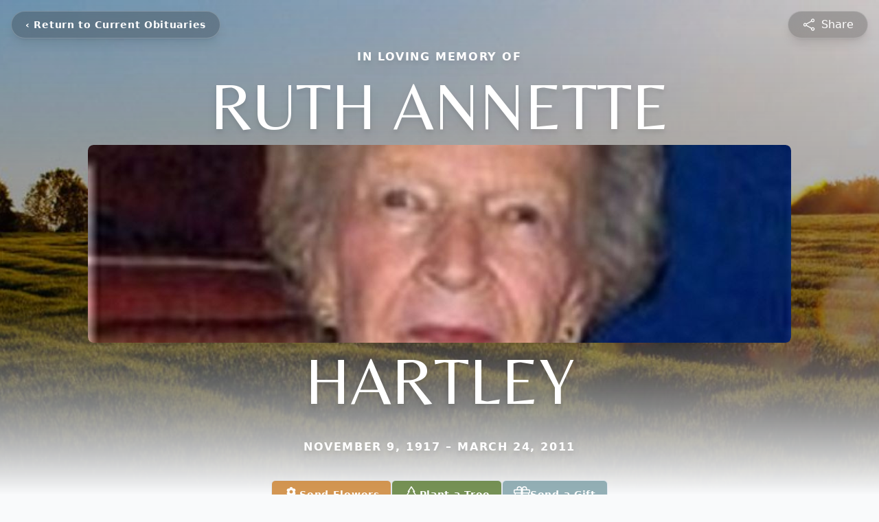

--- FILE ---
content_type: text/html; charset=UTF-8
request_url: https://www.wendtfuneralhome.com/obituaries/Ruth-Annette-Hartley?obId=22867313
body_size: 17214
content:
<!DOCTYPE html>
<html lang="en">

<head>
    <title>Ruth Annette Hartley Obituary March 24, 2011 - Wendt Funeral Home</title>

    <script>window['translations'] = {"campaign":{"donation":"Donation","donations":"Donations","goal-met":"Goal Met!","donate-now":"Donate Now","name":"Your Name","email":"Your Email","anon":"Don\'t display my name publicly.","custom-tip":"Use a custom tip","custom-tip-no":"Do not use a custom tip","fee":"Donations have a <span class=\"font-bold\">0% platform fee<\/span> for families and funeral homes. This platform relies on donors like you to support our service and families in need. <span class=\"font-bold\">Tips do not go to the Funeral Home.<\/span>","donate":"Donate","complete":"Complete Donation","raised-1":"Raised of","raised-2":"goal","doing":"What is this thing doing right now?","error":"An error occurred loading the payment form. Please try again another time.","processed":"Your contribution has been processed and will be visible within a few minutes.","please-donate":"Please considering donating to help defray the costs of the services.","register-now":"Register Now","title":"Success!","obit-listing-title":"Crowdfunding Campaigns"},"classic":{"form-to-complete":"Complete the form below to get directions for the :service for :name.","receive-text":"You should be receiving a text shortly. Verify the phone number is correct.","receive-text-no-verify":"You should be receiving a text shortly.","now-registered":"You are now registered for this event.","no-services":"No services have been scheduled at this time.","post-thanks":"Thank you for your submission!","post-moderator":"Your entry is being reviewed by a moderator before it\'s added to the guestbook.","check-email":"Check Your Email","confirm-sub":"to confirm your subscription to receive updates about this obituary","photos":"Add Photos","event-reserved":"Tickets reserved, you will be contacted shortly."},"event":{"number":"Number in Party","no-reg":"No Registrations","processed":"RSVP Processed","close":"Close","complete":"Complete RSVP","full":"Event Full","registered":"You have been registered for this event.","intro":"Complete the form below to RSVP for the :service for :name","full-spaces":"There are not :num spaces available for this event.","full-capacity":"The event has reached capacity.","unavailable":"We\'re Currently Under Maintenance","unavailable-msg":"We\u2019re making improvements to our system and are unable to process requests at the moment, including RSVPs. Please check back later, and we appreciate your patience during this time. We apologize for the inconvenience."},"forms":{"submit":"Submit","first-name":"First Name","middle-name":"Middle Name","last-name":"Last Name","email":"Email","phone":"Phone Number","required":"Required"},"guestbook":{"guestbook":"Guestbook","submit":"Submit Post","light":"Light Candle","photos":"Add Photos","placeholder":"(optional) Leave a message to share your favorite memories and offer words of sympathy","placeholder-first":"(optional) Be the first to share your favorite memories and offer words of sympathy","select-photos":"Select Photos","up-to":"up to 10MB","your-name":"Your name","your-email":"(optional) Your email","subscribe":"Subscribe to this obituary\'s updates","thank":"Thank you for your submission!","review":"Your entry is being reviewed by a moderator before it\'s added to the guestbook.","check-email":"Check Your Email","preview":"Preview","confirm-sub":"to confirm your subscription to receive updates about this obituary","share":"Share this Memorial","unavailable":"Guestbook Posting Temporarily Unavailable","unavailable-msg":"We are currently making improvements to ensure the best experience. Please check back soon to share your heartfelt messages. We appreciate your understanding and patience.","name-long":"Your input seems longer than a typical name. Please share your condolence in the message field below."},"meta":{"opengraph-description":"View :name\'s obituary, find service dates, and sign the guestbook.","opengraph-description-flowers":"View :name\'s obituary, send flowers, find service dates, and sign the guestbook."},"obituaries":{"obituary":"Obituary","videos":"Videos","video":"Video","share":"Share","service":"Service","gallery":"Gallery","photo":"Photo","other":"Other","guestbook":"Guestbook","schedule-header":"Service Schedule","todays-services":"Today\'s Services","upcoming-services":"Upcoming Services","past-services":"Past Services","private-service":"Private Service","future-date-text":"Service will be held at a future date","phone-number":"Phone Number","directions":"Directions","send-directions":"Send Directions","text-directions":"Text Directions","get-directions":"Get Directions","plant-trees":"Plant Trees","plant-a-tree":"Plant A Tree","send-a-card":"Send a Card","send-a-gift":"Send a Gift","send-flowers":"Send Flowers","directions-info":"Enter your phone number above to have directions sent via text. Standard text messaging rates apply.","directions-info-1":"Enter your phone number above to have directions sent via text.","directions-info-2":"*Standard text messaging rates apply.","sympathy-gift-cta":"Send a Sympathy Gift","memorial-tree-cta":"Plant Memorial Trees","profile-photo":"Profile Photo","order-flowers":"Order Flowers","flowers-cta":"now for guaranteed delivery before :name\'s visitation","hand-delivered-florist":"Hand delivered by a local florist","send-sympathy-card":"Send a Sympathy Card","send-sympathy-gift":"Send a Sympathy Gift","donation-memory":"In memory of :name, please consider making a donation to one of the following charities","donation-memory-2":"Make a donation to one of the following charities in remembrance of :name","donation-memory-3":"Make a donation to <strong class=\"text-blue-500\">:charity<\/strong> in memory of :name","open":"Open","cemetery-information":"Cemetery Information","cemetery-deliver-flowers":"Deliver Flowers To The Cemetery","livestream":"Livestream","watch-livestream":"Watch Livestream","today":"Today","watch-now":"Watch Now","photo-gallery":"Photo Gallery","photo-gallery-life-of":"The Life of","photo-gallery-photos":"Photos","all-obituaries":"All Obituaries","all-obituaries-from":"All Obituaries from :name","emblem":"Emblem","cta-tree-sales":"To order <a onclick=\"gTukOutbound(\'memorial trees\', \':url\');\" class=\"text-blue-600 hover:text-blue-400 hover:underline\" href=\":url\" target=\"_blank\">memorial trees<\/a> in memory of :name, please visit our <a onclick=\"gTukOutbound(\'tree store\', \':url\');\" class=\"text-blue-600 hover:text-blue-400 hover:underline\" href=\":url\" target=\"_blank\">tree store<\/a>.","cta-flower-sales":"To send flowers to the family in memory of :name, please visit our <a onclick=\"gTukOutbound(\'flower store\', \':url\');\" class=\"text-blue-600 hover:text-blue-400 hover:underline\" href=\":url\" target=\"_blank\">flower store<\/a>.","cta-flower-tree-sales":"To order <a onclick=\"gTukOutbound(\'memorial trees\', \':tree_url\');\" class=\"text-blue-600 hover:text-blue-400 hover:underline\" href=\":tree_url\" target=\"_blank\">memorial trees<\/a> or send flowers to the family in memory of :name, please visit our <a onclick=\"gTukOutbound(\'flower store\', \':flower_url\');\" class=\"text-blue-600 hover:text-blue-400 hover:underline\" href=\":flower_url\" target=\"_blank\">flower store<\/a>.","add-to-calendar":"Add to Calendar","click-to-watch":"Click to watch","no-audio":"Your browser does not support the audio tag.","view-details":"View Details","return":"Return to Current Obituaries","captcha":"This site is protected by reCAPTCHA and the <br \/> Google <a href=\"https:\/\/policies.google.com\/privacy\" target=\"_blank\">Privacy Policy<\/a> and <a href=\"https:\/\/policies.google.com\/terms\" target=\"_blank\">Terms of Service<\/a> apply.","visits":"Visits","street-map":"Service map data &copy; <a href=\"https:\/\/www.openstreetmap.org\/copyright\">OpenStreetMap<\/a> contributors","donate-pledge":"Donate via Pledge","submitting":"Submitting","listen-to-obituary":"Listen to Obituary"},"pagination":{"previous":"&laquo; Pr\u00e9c\u00e9dent","next":"Suivant &raquo;"},"share":{"email-text":"Click the link below to view the obituary for :name","for":"Obituary for","copy-clip":"Copy to Clipboard","copy-link":"Copy Link","copied":"Copied","select":"Please select what you would like included for printing:","header":"Header","portrait-photo":"Portrait Photo","print":"Print","copy-mail":"Copy the text below and then paste that into your favorite email application","or":"OR","open-email":"Open In Email Client","email":"Email","select-print":"Please select what you would like included for printing","services":"Services"},"timezones":{"Hawaii (no DST)":"Hawaii (no DST)","Hawaii":"Hawaii","Alaska":"Alaska","Pacific":"Pacific","Mountain":"Mountain","Mountain (no DST)":"Mountain (no DST)","Central":"Central","Central (no DST)":"Central (no DST)","Eastern":"Eastern","Eastern (no DST)":"Eastern (no DST)","Atlantic":"Atlantic","Atlantic (no DST)":"Atlantic (no DST)","Newfoundland":"Newfoundland"},"validation":{"phone":"Please enter a valid phone number"}};</script>
    <script>
        window.locale = 'en-US';
        window.sentryRelease = '648c6ff25a5d97218b01dee3f3b4e93f6fce6ab6';
    </script>
                <!-- Google Tag Manager -->
        <script>(function(w,d,s,l,i){w[l]=w[l]||[];w[l].push({'gtm.start':
                    new Date().getTime(),event:'gtm.js'});var f=d.getElementsByTagName(s)[0],
                j=d.createElement(s),dl=l!='dataLayer'?'&l='+l:'';j.async=true;j.src=
                'https://www.googletagmanager.com/gtm.js?id='+i+dl;f.parentNode.insertBefore(j,f);
            })(window,document,'script','dataLayer','GTM-PKTRPTC');</script>
        <!-- End Google Tag Manager -->
    
        <!-- Global site tag (gtag.js) - Google Analytics -->
<script async src="https://www.googletagmanager.com/gtag/js?id=G-D6JWMESG7V"></script>
<script>
    window.dataLayer = window.dataLayer || [];
    function gtag(){dataLayer.push(arguments);}
    gtag('js', new Date());

    gtag('config', 'G-D6JWMESG7V');
</script>
    
    

    <meta charset="utf-8">
    <meta name="viewport" content="width=device-width, initial-scale=1">
    <meta name="csrf-token" content="spnpnyZvgTMBss4abp23QCFXwcyuTbAcUpVRnMbJ">
    <meta name="description" content="Ruth Annette Kerr Hartley, 93, of Moline, IL, died Thursday, March 24, 2011, at St. Anthony&#039;s Continuing Care Center in Rock Island, IL. Visitation will be Friday, April 8th, fr...">

    <meta property="og:image" content="https://cdn.tukioswebsites.com/social/facebook/fb_3/d15d67ec-ebb5-496a-a18b-b3e0c9366aef/278c1535c4e41163615ca8cc0578d439_2826740ab4e58dbafde71d95dc866089" />
    
    <meta property="og:image:width" content="1200" />
    <meta property="og:image:height" content="630" />

    <meta property="og:title" content="Ruth Annette Hartley Obituary March 24, 2011 - Wendt Funeral Home" />
    <meta property="og:type" content="article" />
    <meta property="og:url" content="https://www.wendtfuneralhome.com/obituaries/ruth-annette-hartley" />
    <meta property="og:site_name" content="Wendt Funeral Home" />
    <meta property="og:description" content="View Ruth Annette Hartley&#039;s obituary, send flowers, find service dates, and sign the guestbook." />

    <meta name="twitter:card" content="summary">
    <meta property="twitter:domain" content="https://www.wendtfuneralhome.com">
    <meta property="twitter:url" content="https://www.wendtfuneralhome.com/obituaries/ruth-annette-hartley">
    <meta name="twitter:title" content="Ruth Annette Hartley Obituary March 24, 2011 - Wendt Funeral Home">
    <meta name="twitter:description" content="View Ruth Annette Hartley&#039;s obituary, send flowers, find service dates, and sign the guestbook.">
    <meta name="twitter:image" content="https://cdn.tukioswebsites.com/0f327444-4129-487d-9631-f381e890fe8a/lg">

    <!-- Scripts -->

    <link rel="modulepreload" href="https://websites.tukios.com/build/assets/leaflet-yvCT2pgC.js" /><link rel="modulepreload" href="https://websites.tukios.com/build/assets/_commonjsHelpers-DQqUK8Fc.js" /><link rel="modulepreload" href="https://websites.tukios.com/build/assets/_sentry-release-injection-file-Byc7pPMN.js" /><script type="module" src="https://websites.tukios.com/build/assets/leaflet-yvCT2pgC.js"></script>
    <script src="https://hello.pledge.to/assets/widget.js" id="plg-widget" async="async"></script>

    <link rel="canonical" href="https://www.wendtfuneralhome.com/obituaries/ruth-annette-hartley" />

    
    <!-- Fonts -->
    <link rel="preconnect" href="https://fonts.googleapis.com">
    <link rel="preconnect" href="https://fonts.gstatic.com" crossorigin>
            <link href="https://fonts.googleapis.com/css2?family=Belleza&family=Inter:wght@400;500;600&display=swap" rel="stylesheet">
        <style>
            .belleza {
                font-family: 'Belleza', serif;
            }
        </style>
    
    <!-- Styles -->
    <link rel="preload" as="style" href="https://websites.tukios.com/build/assets/app-aZN7YIoh.css" /><link rel="stylesheet" href="https://websites.tukios.com/build/assets/app-aZN7YIoh.css" />    <link rel="preload" as="style" href="https://websites.tukios.com/build/assets/gallery-D9srmEiI.css" /><link rel="stylesheet" href="https://websites.tukios.com/build/assets/gallery-D9srmEiI.css" />    <link rel="stylesheet" href="https://websites.tukios.com/vendor/leaflet/leaflet.css">
    
        <link rel="icon" type="image/x-icon" href="https://cdn.tukioswebsites.com/8859653c-2338-440a-a336-62a1bb223d35/original">
    
    <script>
        var gck = '6LfJzcoqAAAAAKi50TNka7WEY0vF3URs5MLCOx6c'
        var websiteUrl = 'https://www.wendtfuneralhome.com'
        var returnToObituariesUrl = 'https://www.wendtfuneralhome.com/obituaries'

        function returnToObituaries(e) {
            if(document.referrer.includes(websiteUrl)) {
                history.back()
            }
            else {
                window.location.href = returnToObituariesUrl
            }
        }
    </script>

    <script type='application/ld+json'>
{
    "@context": "http:\/\/schema.org",
    "@type": "NewsArticle",
    "articleBody": "Ruth Annette Kerr Hartley, 93, of Moline, IL, died Thursday, March 24, 2011, at St. Anthony's Continuing Care Center in Rock Island, IL. Visitation will be Friday, April 8th, from 5:00 p.m. until 7:00 p.m., at Wendt Funeral Home in Moline. Services will be Saturday, April 9th, at 10:30 a.m., Wendt Funeral Home, with a graveside service to be held at 1:30 p.m., at the Elmira Cemetery near Toulon, IL. Memorials may be made to Daughters of the American Revolution\/Mary Little Deere-Fort Armstrong Chapter, or Elmira Presbyterian Church. Ruth was born in Kewanee, IL, on November 9, 1917, to Ephriam M. and Katherine (Wilson) Kerr. She was a graduate of Wethersfield High School in Kewanee. On October 7, 1937, in Toulon, IL, she married Robert Camp Hartley, who preceded her in death September 4, 2007. She was a 50-year member of the Daughters of the American Revolution, and belonged to the Mary Little Deere-Fort Armstrong Chapter, serving as president of the Chapter twice. The DAR credits Ruth with doing the genealogical work for over 500 new DAR members, making their entrance into the Society possible. As a homemaker who was active in the community as a member and volunteer, Ruth was also a member of Daughters of Sarah and Eastern Star. She enjoyed gardening, sewing, cooking, and especially loved her family. She ran her own drapery business for many years. As a result of Ruth's work, to this day throughout the region, handmade draperies hang in banks, businesses, and fine homes, including the window dressings in a restored antique hearse owned by Wendt Funeral Home. Delighting recipients with her knitting, crocheting, tatting, and needlepoint, she produced numerous afghans and quilts. Ruth was an ordained Elder in the Presbyterian Church U.S.A., serving churches in Pontiac, IL and Moline. Taking great pride in her Scottish heritage, she shared that interest with many family members and friends. Survivors include: a daughter: Judith Hartley of Albany, NY; a son: Robert (Marsha) Hartley of Moline; grandchildren: Justin and Eliot Cresswell and Bret, Ben, Brady, and Elizabeth Hartley; and great-grandchildren: Sam, Lillian, Julia, and Lily. In addition to her husband and her parents, she was preceded in death by a sister, Elizabeth Kerr Anderson.       To send a flower arrangement to the family of       Ruth Annette Hartley , please click here to visit our Sympathy Store .",
    "articleSection": "Obituaries",
    "author": [
        {
            "@type": "Person",
            "name": "Wendt Funeral Home"
        }
    ],
    "creator": "https:\/\/www.wendtfuneralhome.com",
    "dateCreated": "2025-02-03T14:44:16.000000Z",
    "dateModified": "2025-02-03T14:44:16.000000Z",
    "datePublished": "2025-01-30T14:46:43.000000Z",
    "description": "Ruth Annette Kerr Hartley, 93, of Moline, IL, died Thursday, March 24, 2011, at St. Anthony's Continuing Care Center in Rock Island, IL. Visitation will be Friday, April 8th, fr...",
    "genre": "Obituary(Obit), Biography",
    "headline": "Ruth Annette Hartley Obituary 2011 - Wendt Funeral Home",
    "mainEntityOfPage": {
        "@type": "WebPage",
        "@id": "https:\/\/www.wendtfuneralhome.com\/obituaries\/ruth-annette-hartley"
    },
    "publisher": {
        "@type": "Organization",
        "name": "Wendt Funeral Home",
        "logo": {
            "@type": "ImageObject",
            "height": 309,
            "url": "https:\/\/cdn.tukioswebsites.com\/0f327444-4129-487d-9631-f381e890fe8a\/lg",
            "width": 265
        }
    },
    "url": "https:\/\/www.wendtfuneralhome.com\/obituaries\/ruth-annette-hartley"
}</script>

    <link rel="modulepreload" href="https://websites.tukios.com/build/assets/alpine-DZkvi70K.js" /><link rel="modulepreload" href="https://websites.tukios.com/build/assets/_sentry-release-injection-file-Byc7pPMN.js" /><script type="module" src="https://websites.tukios.com/build/assets/alpine-DZkvi70K.js"></script></head>

<body class="bg-gray-50 overflow-x-hidden">
        <div class="relative">
        <!-- Google Tag Manager (noscript) -->
    <noscript><iframe src="https://www.googletagmanager.com/ns.html?id=GTM-PKTRPTC"
                      height="0" width="0" style="display:none;visibility:hidden"></iframe></noscript>
    <!-- End Google Tag Manager (noscript) -->

        <script>
        if (typeof gtmLegacy === 'undefined') {
            function gtmLegacy(event, data) {
                var gtmData = Object.assign(data, {'send_to': 'GTM-PKTRPTC', 'event': event});
                window.dataLayer.push(gtmData);
            }
        }

        if (typeof gTukOutbound === 'undefined') {
            function gTukOutbound(text, url) {
                gtmLegacy('click_url', {
                    'link' : {
                        'text': text,
                    },
                    'outbound': {
                        'url': url,
                    },
                });
            }
        }
        if (typeof gTukCta === 'undefined') {
            function gTukCta(name, type = 'button') {
                gtmLegacy('click_cta', {
                    'cta' : {
                        'name': name,
                        'type': type,
                    },
                });
            }
        }
        if (typeof gTukSocial === 'undefined') {
            function gTukSocial(network) {
                gtmLegacy('social_share', {
                    'social' : {
                        'network': network,
                    },
                });
            }
        }
        gtmLegacy('pageMetaData', {'page':{"next_of_kin":"","vendors":{"0":"Condolences","2":"Aftercare"},"ecom_types":["Flowers","Trees","Gifts"],"ecom_enabled":true,"syndication":false,"external_location_code":"597710","tukios_fhid":"3727","days_to_first_service":0,"days_to_last_service":0,"days_active":325,"days_since_zero":-5387,"service_count":0}});
    </script>

        

        <div class="w-full min-h-screen overflow-hidden">

        <!-- Hero Section -->
        <div class="relative w-full h-[calc(100vh-80px)] md:h-screen">
                            <!-- Top Menu Bar -->
                <div class="absolute top-3 left-3 md:top-4 md:left-4 z-50">
                    <div class="backdrop-blur-md bg-black/20 rounded-full px-2 md:px-5 py-2 h-10 border border-white/20 shadow-lg inline-flex items-center">
                        <a href='https://www.wendtfuneralhome.com/obituaries' onclick="event.preventDefault(); returnToObituaries();" class="font-semibold text-[14px] text-white tracking-[0.7px] leading-[100.02%] font-bold hover:text-white/80 transition-colors duration-200 flex items-center whitespace-nowrap">
                            <span class="md:hidden block rounded-full w-6 h-6 flex items-center justify-center text-lg font-bold">‹</span>
                            <span class="hidden md:inline">‹ Return to Current Obituaries</span>
                        </a>
                    </div>
                </div>
                
                <div class="absolute top-3 right-3 md:top-4 md:right-4 z-50">
                    <div class="backdrop-blur-md bg-black/20 rounded-full px-5 py-2 h-10 border border-white/20 shadow-lg flex items-center">
                                                <script>
    var theGtukCta = window.gTukCta;
    function shareModals() {
        return {
            open: false,
            print: false,
            email: false,
            print_data: {
                guestbook: true,
                services: true,
                header: true,
                portrait: true,
            },
            button_text: "Copy Link",
            email_text: "Click the link below to view the obituary for Ruth Annette Hartley\n\nhttps:\/\/www.wendtfuneralhome.com\/obituaries\/ruth-annette-hartley",
            gTukCta() {
                theGtukCta();
            },
            copyToClipboard() {
                if (navigator.clipboard) {
                    navigator.clipboard.writeText(
                        "https:\/\/www.wendtfuneralhome.com\/obituaries\/ruth-annette-hartley"
                    ).then(() => {
                        this.button_text = 'Copied!'
                        setTimeout(() => {
                            this.button_text = 'Copy Link'
                        }, 2000);
                    });
                } else {

                }
            },
            mailto() {
                const subjectText = "Obituary for" + " " + "Ruth Annette Hartley";
                const subject = encodeURIComponent(subjectText);
                const emailBody = encodeURIComponent(this.email_text);
                return 'mailto:?body=' + emailBody + '&subject=' + subject;
            },
            mobileShare() {
                if (navigator.share) {
                    navigator.share({
                        title: "Ruth Annette Hartley",
                        url: "https:\/\/www.wendtfuneralhome.com\/obituaries\/ruth-annette-hartley"
                    }).then(() => {
                        console.log('Thanks for sharing!');
                    })
                    .catch(console.error);
                } else {
                    // fallback
                }
            },
            openEmail() {
                this.open = true;
                this.print = false;
                this.email = true;
            },
            openPrint() {
                this.open = true;
                this.print = true;
                this.email = false;
            },
            close() {
                this.open = false;
                this.print = false;
                this.email = false;
            },
            closePrint () {
                document.body.removeChild(this.__container__);
            },
            setPrint () {
                this.contentWindow.__container__ = this;
                this.contentWindow.onbeforeunload = this.closePrint;
                this.contentWindow.onafterprint = this.closePrint;
                this.contentWindow.focus(); // Required for IE
                this.contentWindow.print();
            },
            printPage () {
                const oHideFrame = document.createElement("iframe");
                const urlPieces = [location.protocol, '//', location.host, location.pathname];
                let url = urlPieces.join('');

                let query = Object.fromEntries(
                    Object.entries(this.print_data).map(
                        ([k, v]) => [k, v ? 1 : 0]
                    )
                )
                query.print = 1
                query.readonly = 1

                url += '?' + new URLSearchParams(query).toString();

                oHideFrame.onload = this.setPrint;
                oHideFrame.style.position = "fixed";
                oHideFrame.style.right = "0";
                oHideFrame.style.bottom = "0";
                oHideFrame.style.width = "0";
                oHideFrame.style.height = "0";
                oHideFrame.style.border = "0";
                oHideFrame.src = url;
                document.body.appendChild(oHideFrame);
                this.gTukCta('share_print', 'button');
            }
        }
    }
</script>

<div x-data="shareModals" class="">
    
    <div class="sm:hidden">
                    <div @click.prevent="mobileShare" class="w-full h-full flex items-center justify-center">
                <svg class="h-5 w-5 text-white hover:text-white/80 transition-colors duration-200" xmlns="http://www.w3.org/2000/svg" fill="none" viewBox="0 0 24 24" stroke-width="1.5" stroke="currentColor" aria-hidden="true" data-slot="icon">
  <path stroke-linecap="round" stroke-linejoin="round" d="M7.217 10.907a2.25 2.25 0 1 0 0 2.186m0-2.186c.18.324.283.696.283 1.093s-.103.77-.283 1.093m0-2.186 9.566-5.314m-9.566 7.5 9.566 5.314m0 0a2.25 2.25 0 1 0 3.935 2.186 2.25 2.25 0 0 0-3.935-2.186Zm0-12.814a2.25 2.25 0 1 0 3.933-2.185 2.25 2.25 0 0 0-3.933 2.185Z"/>
</svg>                            <span class="text-white md:ml-2 hover:text-white/80 transition-colors duration-200 hidden md:inline">Share</span>
            </div>
            </div>

    
    <div class="hidden sm:block">
                    <div @click.prevent="open = true" class="w-full h-full flex items-center justify-center cursor-pointer">
                <svg class="h-5 w-5 text-white hover:text-white/80 transition-colors duration-200" xmlns="http://www.w3.org/2000/svg" fill="none" viewBox="0 0 24 24" stroke-width="1.5" stroke="currentColor" aria-hidden="true" data-slot="icon">
  <path stroke-linecap="round" stroke-linejoin="round" d="M7.217 10.907a2.25 2.25 0 1 0 0 2.186m0-2.186c.18.324.283.696.283 1.093s-.103.77-.283 1.093m0-2.186 9.566-5.314m-9.566 7.5 9.566 5.314m0 0a2.25 2.25 0 1 0 3.935 2.186 2.25 2.25 0 0 0-3.935-2.186Zm0-12.814a2.25 2.25 0 1 0 3.933-2.185 2.25 2.25 0 0 0-3.933 2.185Z"/>
</svg>                            <span class="text-white md:ml-2 hover:text-white/80 transition-colors duration-200 hidden md:inline">Share</span>
            </div>
            </div>

    
    <template x-teleport="body">
        <div x-show="open" 
             x-cloak 
             x-effect="open ? document.body.classList.add('overflow-hidden') : document.body.classList.remove('overflow-hidden')"
             class="fixed inset-0 z-[99999] flex items-center justify-center bg-black bg-opacity-70" 
             @click.self="close()">
            <script>
    var data = {
        print: false,
        print_data: {
            guestbook: true,
            services: true,
            header: true,
            portrait: true,
        },
        setPrint () {
            this.contentWindow.__container__ = this;
            this.contentWindow.onbeforeunload = this.closePrint;
            this.contentWindow.onafterprint = this.closePrint;
            this.contentWindow.focus(); // Required for IE
            this.contentWindow.print();
        },
        printPage () {
            const oHideFrame = document.createElement("iframe");
            const urlPieces = [location.protocol, '//', location.host, location.pathname];
            let url = urlPieces.join('');

            let query = Object.fromEntries(
                Object.entries(this.print_data).map(
                    ([k, v]) => [k, v ? 1 : 0]
                )
            )
            query.print = 1
            query.readonly = 1

            url += '?' + new URLSearchParams(query).toString();

            oHideFrame.onload = this.setPrint;
            oHideFrame.style.position = "fixed";
            oHideFrame.style.right = "0";
            oHideFrame.style.bottom = "0";
            oHideFrame.style.width = "0";
            oHideFrame.style.height = "0";
            oHideFrame.style.border = "0";
            oHideFrame.src = url;
            document.body.appendChild(oHideFrame);
            this.gTukCta('share_print', 'button');
        }
    }
</script>
<div x-data="data" class="relative bg-white shadow-xl max-w-2xl w-full mx-4 p-6 text-center rounded-lg" @print.window="print = true">
    <!-- Close Button with conditional logic -->
    <button 
        type="button" 
        class="absolute top-4 right-4 text-gray-400 hover:text-gray-600 focus:outline-none"
        aria-label="Close" 
        @click="print ? print = false : close()"
    >
        <svg class="h-8 w-8" xmlns="http://www.w3.org/2000/svg" width="16" height="16" fill="currentColor" class="bi bi-x-circle" viewBox="0 0 16 16">
  <path d="M8 15A7 7 0 1 1 8 1a7 7 0 0 1 0 14m0 1A8 8 0 1 0 8 0a8 8 0 0 0 0 16"/>
  <path d="M4.646 4.646a.5.5 0 0 1 .708 0L8 7.293l2.646-2.647a.5.5 0 0 1 .708.708L8.707 8l2.647 2.646a.5.5 0 0 1-.708.708L8 8.707l-2.646 2.647a.5.5 0 0 1-.708-.708L7.293 8 4.646 5.354a.5.5 0 0 1 0-.708"/>
</svg>    </button>

    <!-- Share Content (Default State) -->
    <div 
        x-show="!print"
    >
        <!-- Share Icon -->
        <div class="bg-gray-100 rounded-full p-4 inline-flex mb-4">
            <svg class="h-8 w-8 text-gray-700" xmlns="http://www.w3.org/2000/svg" viewBox="0 0 24 24" fill="currentColor" aria-hidden="true" data-slot="icon">
  <path fill-rule="evenodd" d="M15.75 4.5a3 3 0 1 1 .825 2.066l-8.421 4.679a3.002 3.002 0 0 1 0 1.51l8.421 4.679a3 3 0 1 1-.729 1.31l-8.421-4.678a3 3 0 1 1 0-4.132l8.421-4.679a3 3 0 0 1-.096-.755Z" clip-rule="evenodd"/>
</svg>        </div>
        <!-- Heading -->
        <h2 class="text-2xl font-bold mb-2 text-gray-900">Share Ruth Annette Hartley's obituary with others.</h2>
        <!-- Subtext -->
        <p class="mb-8 text-lg text-gray-600">Invite friends and family to read the obituary and add memories.</p>
        
        <div class="max-w-xl w-full mx-auto mb-4">
            <!-- Copy Link Input -->
            <div class="mb-6">
                <div class="relative flex items-center">
                    <input 
                        type="text" 
                        value="https://www.wendtfuneralhome.com/obituaries/ruth-annette-hartley" 
                        disabled 
                        class="w-full px-4 py-3 pr-32 text-sm text-gray-700 bg-gray-50 border border-gray-300 rounded-lg cursor-default"
                    >
                    <button 
                        type="button"
                        @click="copyToClipboard()"
                        class="absolute right-2 flex items-center gap-2 px-4 py-2 text-sm font-medium text-blue-600 hover:text-blue-700 focus:outline-none"
                    >
                        <svg class="h-5 w-5 mr-1" xmlns="http://www.w3.org/2000/svg" fill="none" viewBox="0 0 24 24" stroke-width="1.5" stroke="currentColor" aria-hidden="true" data-slot="icon">
  <path stroke-linecap="round" stroke-linejoin="round" d="M15.666 3.888A2.25 2.25 0 0 0 13.5 2.25h-3c-1.03 0-1.9.693-2.166 1.638m7.332 0c.055.194.084.4.084.612v0a.75.75 0 0 1-.75.75H9a.75.75 0 0 1-.75-.75v0c0-.212.03-.418.084-.612m7.332 0c.646.049 1.288.11 1.927.184 1.1.128 1.907 1.077 1.907 2.185V19.5a2.25 2.25 0 0 1-2.25 2.25H6.75A2.25 2.25 0 0 1 4.5 19.5V6.257c0-1.108.806-2.057 1.907-2.185a48.208 48.208 0 0 1 1.927-.184"/>
</svg>                        <span x-text="button_text">Copy Link</span>
                    </button>
                </div>
            </div>

            <!-- Social Share Buttons -->
            <div class="flex space-x-2 items-center justify-center">
                <div class="text-gray-600">Share via</div>
                <script>
    function shareData() {
        return {
            email_text: "Click the link below to view the obituary for Ruth Annette Hartley\n\nhttps:\/\/www.wendtfuneralhome.com\/obituaries\/ruth-annette-hartley",
            mailto() {
                const subjectText = "Obituary for" + " " + "Ruth Annette Hartley";
                const subject = encodeURIComponent(subjectText);
                const emailBody = encodeURIComponent(this.email_text);
                return 'mailto:?body=' + emailBody + '&subject=' + subject;
            }
        }
    }
</script>
<div x-data="shareData" class="flex space-x-2">
            <a onclick="gTukSocial('facebook');" href="https://www.facebook.com/sharer.php?u=https%3A%2F%2Fwww.wendtfuneralhome.com%2Fobituaries%2Fruth-annette-hartley" target="_blank" class="rounded-full ring-1 ring-gray-200 w-9 h-9 flex justify-center items-center text-gray-700 hover:bg-gray-100" aria-label="Share on Facebook">
            <svg class="w-6 h-6" xmlns="http://www.w3.org/2000/svg" width="16" height="16" fill="currentColor" class="bi bi-facebook" viewBox="0 0 16 16">
  <path d="M16 8.049c0-4.446-3.582-8.05-8-8.05C3.58 0-.002 3.603-.002 8.05c0 4.017 2.926 7.347 6.75 7.951v-5.625h-2.03V8.05H6.75V6.275c0-2.017 1.195-3.131 3.022-3.131.876 0 1.791.157 1.791.157v1.98h-1.009c-.993 0-1.303.621-1.303 1.258v1.51h2.218l-.354 2.326H9.25V16c3.824-.604 6.75-3.934 6.75-7.951"/>
</svg>        </a>
                <a onclick="gTukSocial('x');"  href="https://twitter.com/intent/tweet?url=https%3A%2F%2Fwww.wendtfuneralhome.com%2Fobituaries%2Fruth-annette-hartley" target="_blank" class="rounded-full ring-1 ring-gray-200 w-9 h-9 flex justify-center items-center text-gray-700 hover:bg-gray-100" aria-label="Share on X">
            <svg class="w-6 h-6" xmlns="http://www.w3.org/2000/svg" width="16" height="16" fill="currentColor" class="bi bi-twitter-x" viewBox="0 0 16 16">
  <path d="M12.6.75h2.454l-5.36 6.142L16 15.25h-4.937l-3.867-5.07-4.425 5.07H.316l5.733-6.57L0 .75h5.063l3.495 4.633L12.601.75Zm-.86 13.028h1.36L4.323 2.145H2.865z"/>
</svg>        </a>
                <a onclick="gTukSocial('linkedin');"  href="https://www.linkedin.com/sharing/share-offsite/?url=https%3A%2F%2Fwww.wendtfuneralhome.com%2Fobituaries%2Fruth-annette-hartley" target="_blank" class="rounded-full ring-1 ring-gray-200 w-9 h-9 flex justify-center items-center text-gray-700 hover:bg-gray-100" aria-label="Share on LinkedIn">
            <svg class="w-6 h-6" xmlns="http://www.w3.org/2000/svg" width="16" height="16" fill="currentColor" class="bi bi-linkedin" viewBox="0 0 16 16">
  <path d="M0 1.146C0 .513.526 0 1.175 0h13.65C15.474 0 16 .513 16 1.146v13.708c0 .633-.526 1.146-1.175 1.146H1.175C.526 16 0 15.487 0 14.854zm4.943 12.248V6.169H2.542v7.225zm-1.2-8.212c.837 0 1.358-.554 1.358-1.248-.015-.709-.52-1.248-1.342-1.248S2.4 3.226 2.4 3.934c0 .694.521 1.248 1.327 1.248zm4.908 8.212V9.359c0-.216.016-.432.08-.586.173-.431.568-.878 1.232-.878.869 0 1.216.662 1.216 1.634v3.865h2.401V9.25c0-2.22-1.184-3.252-2.764-3.252-1.274 0-1.845.7-2.165 1.193v.025h-.016l.016-.025V6.169h-2.4c.03.678 0 7.225 0 7.225z"/>
</svg>        </a>
                <a onclick="gTukSocial('email');" x-bind:href="mailto" target="_blank" class="rounded-full ring-1 ring-gray-200 w-9 h-9 flex justify-center items-center text-gray-700 hover:bg-gray-100" aria-label="Share via Email">
            <svg class="w-6 h-6" xmlns="http://www.w3.org/2000/svg" width="16" height="16" fill="currentColor" class="bi bi-envelope-fill" viewBox="0 0 16 16">
  <path d="M.05 3.555A2 2 0 0 1 2 2h12a2 2 0 0 1 1.95 1.555L8 8.414zM0 4.697v7.104l5.803-3.558zM6.761 8.83l-6.57 4.027A2 2 0 0 0 2 14h12a2 2 0 0 0 1.808-1.144l-6.57-4.027L8 9.586zm3.436-.586L16 11.801V4.697z"/>
</svg>        </a>
                <a href="#" class="rounded-full ring-1 ring-gray-200 w-9 h-9 flex justify-center items-center text-gray-700 hover:bg-gray-100" @click.prevent="window.dispatchEvent(new CustomEvent('print'))" aria-label="Print Obituary">
            <svg class="w-6 h-6" xmlns="http://www.w3.org/2000/svg" width="16" height="16" fill="currentColor" class="bi bi-printer-fill" viewBox="0 0 16 16">
  <path d="M5 1a2 2 0 0 0-2 2v1h10V3a2 2 0 0 0-2-2zm6 8H5a1 1 0 0 0-1 1v3a1 1 0 0 0 1 1h6a1 1 0 0 0 1-1v-3a1 1 0 0 0-1-1"/>
  <path d="M0 7a2 2 0 0 1 2-2h12a2 2 0 0 1 2 2v3a2 2 0 0 1-2 2h-1v-2a2 2 0 0 0-2-2H5a2 2 0 0 0-2 2v2H2a2 2 0 0 1-2-2zm2.5 1a.5.5 0 1 0 0-1 .5.5 0 0 0 0 1"/>
</svg>        </a>
    </div>
            </div>
        </div>
    </div>

    <!-- Print Options Form -->
    <div 
        x-show="print"
    >
        <!-- Print Icon -->
        <div class="bg-blue-50 rounded-full p-4 inline-flex mb-4">
            <svg class="h-8 w-8 text-blue-600" xmlns="http://www.w3.org/2000/svg" width="16" height="16" fill="currentColor" class="bi bi-printer-fill" viewBox="0 0 16 16">
  <path d="M5 1a2 2 0 0 0-2 2v1h10V3a2 2 0 0 0-2-2zm6 8H5a1 1 0 0 0-1 1v3a1 1 0 0 0 1 1h6a1 1 0 0 0 1-1v-3a1 1 0 0 0-1-1"/>
  <path d="M0 7a2 2 0 0 1 2-2h12a2 2 0 0 1 2 2v3a2 2 0 0 1-2 2h-1v-2a2 2 0 0 0-2-2H5a2 2 0 0 0-2 2v2H2a2 2 0 0 1-2-2zm2.5 1a.5.5 0 1 0 0-1 .5.5 0 0 0 0 1"/>
</svg>        </div>
        <!-- Heading -->
        <h2 class="text-2xl font-bold mb-2 text-gray-900">Print</h2>
        <!-- Subtext -->
        <p class="mb-8 text-lg text-gray-600">Please select what you would like included for printing:</p>

        <form method="get" action="" target="_blank" class="max-w-xl w-full mx-auto mb-4">
            <input type="hidden" name="readonly" value="1">
            <input type="hidden" name="print" value="1">
            
            <!-- Print Options -->
            <div class="flex justify-center mb-8">
                <div class="flex flex-col gap-3 items-start">
                    <label class="flex items-center group cursor-pointer">
                        <input 
                            type="checkbox" 
                            name="header" 
                            value="1" 
                            x-model="print_data.header"
                            class="w-4 h-4 text-blue-600 border-gray-300 rounded focus:ring-blue-500 focus:ring-2 cursor-pointer"
                        >
                        <span class="ml-3 text-sm font-medium text-gray-700 group-hover:text-gray-900 transition-colors">
                            Header
                        </span>
                    </label>

                    <label class="flex items-center group cursor-pointer">
                        <input 
                            type="checkbox" 
                            name="portrait" 
                            value="1" 
                            x-model="print_data.portrait"
                            class="w-4 h-4 text-blue-600 border-gray-300 rounded focus:ring-blue-500 focus:ring-2 cursor-pointer"
                        >
                        <span class="ml-3 text-sm font-medium text-gray-700 group-hover:text-gray-900 transition-colors">
                            Portrait Photo
                        </span>
                    </label>

                    <label class="flex items-center group cursor-pointer">
                        <input 
                            type="checkbox" 
                            name="services" 
                            value="1" 
                            x-model="print_data.services"
                            class="w-4 h-4 text-blue-600 border-gray-300 rounded focus:ring-blue-500 focus:ring-2 cursor-pointer"
                        >
                        <span class="ml-3 text-sm font-medium text-gray-700 group-hover:text-gray-900 transition-colors">
                            Services
                        </span>
                    </label>

                    <label class="flex items-center group cursor-pointer">
                        <input 
                            type="checkbox" 
                            name="guestbook" 
                            value="1" 
                            x-model="print_data.guestbook"
                            class="w-4 h-4 text-blue-600 border-gray-300 rounded focus:ring-blue-500 focus:ring-2 cursor-pointer"
                        >
                        <span class="ml-3 text-sm font-medium text-gray-700 group-hover:text-gray-900 transition-colors">
                            Guestbook
                        </span>
                    </label>
                </div>
            </div>

            <!-- Action Buttons -->
            <div class="flex items-center gap-3 justify-end">
                <button 
                    type="button" 
                    @click.prevent="printPage()" 
                    class="inline-flex items-center justify-center gap-2 px-5 py-3 text-base font-semibold text-white bg-blue-600 rounded-lg hover:bg-blue-700 focus:outline-none focus:ring-2 focus:ring-offset-2 focus:ring-blue-500 transition-colors shadow-sm"
                >
                    <svg class="w-5 h-5" xmlns="http://www.w3.org/2000/svg" width="16" height="16" fill="currentColor" class="bi bi-printer-fill" viewBox="0 0 16 16">
  <path d="M5 1a2 2 0 0 0-2 2v1h10V3a2 2 0 0 0-2-2zm6 8H5a1 1 0 0 0-1 1v3a1 1 0 0 0 1 1h6a1 1 0 0 0 1-1v-3a1 1 0 0 0-1-1"/>
  <path d="M0 7a2 2 0 0 1 2-2h12a2 2 0 0 1 2 2v3a2 2 0 0 1-2 2h-1v-2a2 2 0 0 0-2-2H5a2 2 0 0 0-2 2v2H2a2 2 0 0 1-2-2zm2.5 1a.5.5 0 1 0 0-1 .5.5 0 0 0 0 1"/>
</svg>                    Print
                </button>
                <button 
                    type="button" 
                    @click.prevent="print = false" 
                    class="px-5 py-3 text-base font-semibold text-gray-700 bg-white border border-gray-300 rounded-lg hover:bg-gray-50 focus:outline-none focus:ring-2 focus:ring-offset-2 focus:ring-blue-500 transition-colors"
                >
                    Cancel
                </button>
            </div>
        </form>
    </div>
</div>
        </div>
    </template>
</div>
                    </div>
                </div>
            
            <!-- Organization Logo -->
                        <!-- Background Image -->
            <div class="absolute inset-0 w-full h-full overflow-hidden">
                <div class="absolute inset-0 object-cover w-full h-full relative overflow-hidden">
            <img 
                class="w-full h-full object-cover min-h-full"
                src="https://cdn.tukioswebsites.com/05a9c72d-0dcb-45b7-baf9-eeb9fbe50c38/xl" 
                alt="Cover for Ruth Annette Hartley's Obituary"
            />
                                                </div>
                </div>

            <!-- Dark Overlay - 20% opacity -->
            <div class="absolute inset-0 w-full h-full bg-black/20"></div>
            <div class="absolute inset-0 w-full h-full bg-gradient-to-t from-black/60 via-black/20 to-transparent"></div>
            
            <!-- Gradient Overlay - fades to white at bottom -->
            <div class="absolute bottom-0 left-0 w-full h-3/4 bg-gradient-to-b from-transparent via-transparent to-gray-50"></div>

            <!-- Hero Content -->
            <div class="relative z-10 h-full flex flex-col items-center justify-center pt-36 md:pt-24">
                <p class="text-base font-semibold text-white text-center tracking-widest leading-none mb-4 drop-shadow-lg">
                    IN LOVING MEMORY OF
                </p>
                <div class="w-full text-center mb-2 z-20">
                    <p class="belleza text-5xl leading-none text-white uppercase drop-shadow-lg md:text-8xl">Ruth Annette </p>
                </div>

                <!-- Profile Image -->
                                                            <div class="max-h-[30vh] md:max-h-[40vh] w-auto aspect-[4/5] mx-auto rounded-lg overflow-hidden shrink-0">
                            <div class="w-full h-full rounded-lg shadow">
                                <img src="https://cdn.tukioswebsites.com/0f327444-4129-487d-9631-f381e890fe8a/lg" class="w-full h-full object-cover rounded-lg" alt="Ruth Annette Hartley Profile Photo">
                            </div>
                        </div>
                                    
                <div class="w-full max-w-4xl text-center mb-10 mt-2 z-20">
                    <p class="belleza text-5xl leading-none text-white uppercase drop-shadow-lg md:text-8xl">Hartley</p>
                </div>

                <!-- Bottom Text: Dates -->
                <p class="text-base font-semibold text-white text-center tracking-widest leading-none mb-10 uppercase drop-shadow-lg">
                                        November 9, 1917
                                                            –
                                                            March 24, 2011
                                    </p>

                <!-- CTA Buttons - Desktop Only -->
                <div class="hidden md:flex justify-center px-4 gap-4">
                                            <a onclick="gTukOutbound('Send Flowers', 'https://websites.tukios.com/orders/v2/flowers/d15d67ec-ebb5-496a-a18b-b3e0c9366aef');" 
          href="https://websites.tukios.com/orders/v2/flowers/d15d67ec-ebb5-496a-a18b-b3e0c9366aef"
      target="_blank" 
   class="has-tooltip relative backdrop-blur-[5px] border border-slate-200 rounded-[6px] px-[16px] py-[8px] flex items-center justify-center gap-[8px] transition-all bg-[rgba(203,127,42,0.8)] hover:bg-[rgba(203,127,42,0.9)] hover:ring-1 hover:ring-cta-orange">
   <svg xmlns="http://www.w3.org/2000/svg" fill="currentColor" viewBox="0 0 24 24" class="h-6 w-6 text-white">
        <path
            d="M12 22c4.56 0 8.33-3.4 8.92-7.8.09-.64-.48-1.21-1.12-1.12-4.4.59-7.8 4.36-7.8 8.92zM5.6 10.25c0 1.38 1.12 2.5 2.5 2.5.53 0 1.01-.16 1.42-.44l-.02.19c0 1.38 1.12 2.5 2.5 2.5s2.5-1.12 2.5-2.5l-.02-.19c.4.28.89.44 1.42.44 1.38 0 2.5-1.12 2.5-2.5 0-1-.59-1.85-1.43-2.25.84-.4 1.43-1.25 1.43-2.25 0-1.38-1.12-2.5-2.5-2.5-.53 0-1.01.16-1.42.44l.02-.19C14.5 2.12 13.38 1 12 1S9.5 2.12 9.5 3.5l.02.19c-.4-.28-.89-.44-1.42-.44-1.38 0-2.5 1.12-2.5 2.5 0 1 .59 1.85 1.43 2.25-.84.4-1.43 1.25-1.43 2.25zM12 5.5c1.38 0 2.5 1.12 2.5 2.5s-1.12 2.5-2.5 2.5S9.5 9.38 9.5 8s1.12-2.5 2.5-2.5zm-8.92 8.7C3.67 18.6 7.44 22 12 22c0-4.56-3.4-8.33-7.8-8.92-.64-.09-1.21.48-1.12 1.12z">
        </path>
    </svg>
    <span class="font-semibold text-[14px] text-white tracking-[0.7px] leading-[100.02%]">Send Flowers</span>
    </a>

                                                                <a onclick="gTukOutbound('Plant A Tree', 'https://websites.tukios.com/o/v2/trees/d15d67ec-ebb5-496a-a18b-b3e0c9366aef');" 
          href="https://websites.tukios.com/o/v2/trees/d15d67ec-ebb5-496a-a18b-b3e0c9366aef"
      target="_blank" 
   class="has-tooltip relative backdrop-blur-[5px] border border-slate-200 rounded-[6px] px-[16px] py-[8px] flex items-center justify-center gap-[8px] transition-all duration-300 bg-[rgba(87,121,45,0.8)] hover:bg-[rgba(87,121,45,0.9)] hover:ring-1 hover:ring-cta-green">
   <svg class="h-6 w-6 text-white" xmlns="http://www.w3.org/2000/svg" width="16" height="16" fill="currentColor" class="bi bi-tree" viewBox="0 0 16 16">
  <path d="M8.416.223a.5.5 0 0 0-.832 0l-3 4.5A.5.5 0 0 0 5 5.5h.098L3.076 8.735A.5.5 0 0 0 3.5 9.5h.191l-1.638 3.276a.5.5 0 0 0 .447.724H7V16h2v-2.5h4.5a.5.5 0 0 0 .447-.724L12.31 9.5h.191a.5.5 0 0 0 .424-.765L10.902 5.5H11a.5.5 0 0 0 .416-.777zM6.437 4.758A.5.5 0 0 0 6 4.5h-.066L8 1.401 10.066 4.5H10a.5.5 0 0 0-.424.765L11.598 8.5H11.5a.5.5 0 0 0-.447.724L12.69 12.5H3.309l1.638-3.276A.5.5 0 0 0 4.5 8.5h-.098l2.022-3.235a.5.5 0 0 0 .013-.507"/>
</svg>    <span class="font-semibold text-[14px] text-white tracking-[0.7px] leading-[100.02%]">Plant a Tree</span>
    </a>

                                                                                    <a onclick="gTukOutbound('Send A Gift', 'https://websites.tukios.com/orders/v2/gifts/d15d67ec-ebb5-496a-a18b-b3e0c9366aef');" 
   href="https://websites.tukios.com/orders/v2/gifts/d15d67ec-ebb5-496a-a18b-b3e0c9366aef" 
   target="_blank" 
   class="backdrop-blur-[5px] bg-[rgba(123,158,166,0.8)] border border-slate-200 rounded-[6px] px-[16px] py-[8px] flex items-center justify-center gap-[8px] hover:bg-[rgba(123,158,166,0.9)] hover:ring-1 hover:ring-slate-300 transition-all duration-300">
   <svg class="h-6 w-6 text-white" xmlns="http://www.w3.org/2000/svg" width="16" height="16" fill="currentColor" class="bi bi-gift" viewBox="0 0 16 16">
  <path d="M3 2.5a2.5 2.5 0 0 1 5 0 2.5 2.5 0 0 1 5 0v.006c0 .07 0 .27-.038.494H15a1 1 0 0 1 1 1v2a1 1 0 0 1-1 1v7.5a1.5 1.5 0 0 1-1.5 1.5h-11A1.5 1.5 0 0 1 1 14.5V7a1 1 0 0 1-1-1V4a1 1 0 0 1 1-1h2.038A3 3 0 0 1 3 2.506zm1.068.5H7v-.5a1.5 1.5 0 1 0-3 0c0 .085.002.274.045.43zM9 3h2.932l.023-.07c.043-.156.045-.345.045-.43a1.5 1.5 0 0 0-3 0zM1 4v2h6V4zm8 0v2h6V4zm5 3H9v8h4.5a.5.5 0 0 0 .5-.5zm-7 8V7H2v7.5a.5.5 0 0 0 .5.5z"/>
</svg>    <span class="font-semibold text-[14px] text-white tracking-[0.7px] leading-[100.02%]">Send a Gift</span>
</a>

                                    </div>
            </div>
    </div>
            <!-- Divider -->
        <div class="flex justify-center my-12">
            <div class="w-px h-48 bg-slate-300"></div>
        </div>

        <!-- Obituary Section -->
        <div class="relative">
            <!-- Radial Gradient Background - Coming from right side -->
            <div class="absolute -right-24 top-1/2 -translate-y-1/2 w-96 h-[900px] rounded-full pointer-events-none z-[-1]" style="background: radial-gradient(50% 50% at 50% 50%, #C9DFE5 0%, rgba(255, 255, 255, 0) 100%);"></div>
            
            <div class="max-w-6xl mx-auto relative z-10">
                <div class="bg-white min-h-[614px] rounded-xl shadow-xl p-12 relative overflow-hidden">
                                        <div class="relative z-10">
                    <h2 class="belleza text-5xl leading-normal text-slate-500 text-center mb-8">Obituary</h2>
                    <div class="belleza text-xl leading-8 text-slate-500">
                        <div class="obit-text-tts-wrapper z-30 relative float-end  ">
    <div class="obit-text-tts cursor-pointer border border-gray-300 hover:border-gray-400 text-gray-700 hover:text-gray-900 bg-transparent shadow-sm ml-2 px-4 py-2 text-sm rounded-md inline-flex items-center justify-center font-medium" data-obituary="d15d67ec-ebb5-496a-a18b-b3e0c9366aef">
        <div class="flex items-center">
            <div class="col-span-2 font-sans">Listen to Obituary</div>
            <div>
                <div class="h-8 w-8 ml-2">
                    <svg class="playing" xmlns="http://www.w3.org/2000/svg" viewBox="0 0 24 24" fill="currentColor" aria-hidden="true" data-slot="icon">
  <path fill-rule="evenodd" d="M2.25 12c0-5.385 4.365-9.75 9.75-9.75s9.75 4.365 9.75 9.75-4.365 9.75-9.75 9.75S2.25 17.385 2.25 12Zm14.024-.983a1.125 1.125 0 0 1 0 1.966l-5.603 3.113A1.125 1.125 0 0 1 9 15.113V8.887c0-.857.921-1.4 1.671-.983l5.603 3.113Z" clip-rule="evenodd"/>
</svg>                    <svg class="hidden animate-spin loading h-7 w-7" xmlns="http://www.w3.org/2000/svg" fill="none" viewBox="0 0 24 24" stroke-width="1.5" stroke="currentColor" aria-hidden="true" data-slot="icon">
  <path stroke-linecap="round" stroke-linejoin="round" d="M16.023 9.348h4.992v-.001M2.985 19.644v-4.992m0 0h4.992m-4.993 0 3.181 3.183a8.25 8.25 0 0 0 13.803-3.7M4.031 9.865a8.25 8.25 0 0 1 13.803-3.7l3.181 3.182m0-4.991v4.99"/>
</svg>                    <svg class="hidden paused" xmlns="http://www.w3.org/2000/svg" viewBox="0 0 24 24" fill="currentColor" aria-hidden="true" data-slot="icon">
  <path fill-rule="evenodd" d="M2.25 12c0-5.385 4.365-9.75 9.75-9.75s9.75 4.365 9.75 9.75-4.365 9.75-9.75 9.75S2.25 17.385 2.25 12ZM9 8.25a.75.75 0 0 0-.75.75v6c0 .414.336.75.75.75h.75a.75.75 0 0 0 .75-.75V9a.75.75 0 0 0-.75-.75H9Zm5.25 0a.75.75 0 0 0-.75.75v6c0 .414.336.75.75.75H15a.75.75 0 0 0 .75-.75V9a.75.75 0 0 0-.75-.75h-.75Z" clip-rule="evenodd"/>
</svg>                </div>
            </div>
        </div>
    </div>
</div>                        <div class="obituary-text-main">
                            <html>
 <body>
  <p>
   Ruth Annette Kerr Hartley, 93, of Moline, IL, died Thursday, March 24, 2011, at St. Anthony's Continuing Care Center in Rock Island, IL. Visitation will be Friday, April 8th, from 5:00 p.m. until 7:00 p.m., at Wendt Funeral Home in Moline. Services will be Saturday, April 9th, at 10:30 a.m., Wendt Funeral Home, with a graveside service to be held at 1:30 p.m., at the Elmira Cemetery near Toulon, IL. Memorials may be made to Daughters of the American Revolution/Mary Little Deere-Fort Armstrong Chapter, or Elmira Presbyterian Church. Ruth was born in Kewanee, IL, on November 9, 1917, to Ephriam M. and Katherine (Wilson) Kerr. She was a graduate of Wethersfield High School in Kewanee. On October 7, 1937, in Toulon, IL, she married Robert Camp Hartley, who preceded her in death September 4, 2007. She was a 50-year member of the Daughters of the American Revolution, and belonged to the Mary Little Deere-Fort Armstrong Chapter, serving as president of the Chapter twice. The DAR credits Ruth with doing the genealogical work for over 500 new DAR members, making their entrance into the Society possible. As a homemaker who was active in the community as a member and volunteer, Ruth was also a member of Daughters of Sarah and Eastern Star. She enjoyed gardening, sewing, cooking, and especially loved her family. She ran her own drapery business for many years. As a result of Ruth's work, to this day throughout the region, handmade draperies hang in banks, businesses, and fine homes, including the window dressings in a restored antique hearse owned by Wendt Funeral Home. Delighting recipients with her knitting, crocheting, tatting, and needlepoint, she produced numerous afghans and quilts. Ruth was an ordained Elder in the Presbyterian Church U.S.A., serving churches in Pontiac, IL and Moline. Taking great pride in her Scottish heritage, she shared that interest with many family members and friends. Survivors include: a daughter: Judith Hartley of Albany, NY; a son: Robert (Marsha) Hartley of Moline; grandchildren: Justin and Eliot Cresswell and Bret, Ben, Brady, and Elizabeth Hartley; and great-grandchildren: Sam, Lillian, Julia, and Lily. In addition to her husband and her parents, she was preceded in death by a sister, Elizabeth Kerr Anderson.
  </p>
  <p>
   To send a flower arrangement to the family of
  </p>
  <p>
   Ruth Annette Hartley , please click here to visit our Sympathy Store .
  </p>
 </body>
</html>

                        </div>
    
                                                    <div class="mt-10">
                                To order <a onclick="gTukOutbound('memorial trees', 'https://websites.tukios.com/o/v2/trees/d15d67ec-ebb5-496a-a18b-b3e0c9366aef');" class="text-blue-600 hover:text-blue-400 hover:underline" href="https://websites.tukios.com/o/v2/trees/d15d67ec-ebb5-496a-a18b-b3e0c9366aef" target="_blank">memorial trees</a> or send flowers to the family in memory of Ruth Annette Hartley, please visit our <a onclick="gTukOutbound('flower store', 'https://websites.tukios.com/orders/v2/flowers/d15d67ec-ebb5-496a-a18b-b3e0c9366aef');" class="text-blue-600 hover:text-blue-400 hover:underline" href="https://websites.tukios.com/orders/v2/flowers/d15d67ec-ebb5-496a-a18b-b3e0c9366aef" target="_blank">flower store</a>.
                                </div>
                                                                            <div class="mt-10 relative">
                                                            </div>
                                            </div>
                    <!-- Emblems -->
                    
                    
                    
                    <!-- Treasured Memories -->
                    
                    <!-- Thumbies CTA Banner -->
                                        </div>
                </div>
            </div>
        </div>

        
        
        

                    <div class="flex justify-center my-12">
                <div class="w-px h-48 bg-slate-300"></div>
            </div>
            <div class="relative">
                <!-- Radial Gradient Background - Coming from left side -->
                <div class="absolute -left-24 top-1/2 -translate-y-1/2 w-96 h-[900px] rounded-full pointer-events-none z-[-1]" style="background: radial-gradient(50% 50% at 50% 50%, #C9DFE5 0%, rgba(255, 255, 255, 0) 100%);"></div>
        
                <!-- Services Section -->
                <div class="md:max-w-5xl mx-auto relative">
                    <div class="relative z-10">
                                            </div>
                </div>
            </div>
        
        
        
                    <!-- Divider -->
            <div class="flex justify-center my-12">
                <div class="w-px h-48 bg-slate-300"></div>
            </div>
                <div class="w-full max-w-screen-lg m-auto" 
                    id="tukios-obituary-book"
                    data-container-class='border rounded-xl mb-10 shadow-xl'
                    data-left-section-class='flex w-full md:w-2/5 bg-gray-300 justify-center items-center md:rounded-l-2xl'
                    data-right-section-class='flex-1 p-6 flex-row content-center belleza'
                    data-title-class='tracking-widest text-slate-500'
                    data-view-book-button-props='border border-gray-300 text-gray-700 hover:bg-gray-100 px-5 py-2.5 rounded-xl font-base transition-all duration-300'
                     data-buy-book-button-props='bg-[#64748B] hover:bg-[#475569] text-white px-5 py-2.5 rounded-xl font-base transition-all duration-300'
                    data-share-memory-button-props='border border-gray-300 text-gray-700 hover:bg-gray-100 px-5 py-2.5 rounded-xl font-base transition-all duration-300'
                >
                </div>
        
                <!-- Divider -->
        <div class="flex justify-center my-12">
            <div class="w-px h-48 bg-slate-300"></div>
        </div>
        <div class="relative">
            <!-- Radial Gradient Background - Coming from right side -->
            <div class="absolute -right-24 top-1/2 -translate-y-1/2 w-96 h-[900px] rounded-full pointer-events-none z-[-1]" style="background: radial-gradient(50% 50% at 50% 50%, #C9DFE5 0%, rgba(255, 255, 255, 0) 100%);"></div>
            <h2 class="app-title belleza text-5xl text-center leading-normal text-slate-500 mb-10">Ruth Annette Hartley's Guestbook</h2>
            <div class="w-full max-w-screen-lg m-auto" 
                id="tukios-obituary-guestbook" 
                data-disable-posts="false"
                data-guestbook-primary-button-classes="belleza w-full md:w-auto bg-[#64748B] hover:bg-[#475569] text-white px-5 py-2.5 rounded-xl font-base transition-all duration-300"
                data-guestbook-secondary-button-classes="belleza w-full md:w-auto inline-flex items-center justify-center border border-gray-300 text-gray-700 hover:bg-gray-50 px-5 py-2.5 rounded-xl font-base transition-all duration-300"
                data-guestbook-name-classes="text-slate-600 uppercase font-bold"
            ></div>
        </div>
                
        <!-- Mobile Pinned CTA Buttons -->
        <div class="md:hidden fixed bottom-0 left-0 right-0 z-50 bg-white border-t border-gray-200 p-4">
            <div class="flex gap-3 max-w-sm mx-auto">
                                    <div class="flex-1">
                        <a onclick="gTukOutbound('Send Flowers', 'https://websites.tukios.com/orders/v2/flowers/d15d67ec-ebb5-496a-a18b-b3e0c9366aef');" 
          href="https://websites.tukios.com/orders/v2/flowers/d15d67ec-ebb5-496a-a18b-b3e0c9366aef"
      target="_blank" 
   class="has-tooltip relative backdrop-blur-[5px] border border-slate-200 rounded-[6px] px-[16px] py-[8px] flex items-center justify-center gap-[8px] transition-all bg-[rgba(203,127,42,0.8)] hover:bg-[rgba(203,127,42,0.9)] hover:ring-1 hover:ring-cta-orange w-full">
   <svg xmlns="http://www.w3.org/2000/svg" fill="currentColor" viewBox="0 0 24 24" class="h-6 w-6 text-white">
        <path
            d="M12 22c4.56 0 8.33-3.4 8.92-7.8.09-.64-.48-1.21-1.12-1.12-4.4.59-7.8 4.36-7.8 8.92zM5.6 10.25c0 1.38 1.12 2.5 2.5 2.5.53 0 1.01-.16 1.42-.44l-.02.19c0 1.38 1.12 2.5 2.5 2.5s2.5-1.12 2.5-2.5l-.02-.19c.4.28.89.44 1.42.44 1.38 0 2.5-1.12 2.5-2.5 0-1-.59-1.85-1.43-2.25.84-.4 1.43-1.25 1.43-2.25 0-1.38-1.12-2.5-2.5-2.5-.53 0-1.01.16-1.42.44l.02-.19C14.5 2.12 13.38 1 12 1S9.5 2.12 9.5 3.5l.02.19c-.4-.28-.89-.44-1.42-.44-1.38 0-2.5 1.12-2.5 2.5 0 1 .59 1.85 1.43 2.25-.84.4-1.43 1.25-1.43 2.25zM12 5.5c1.38 0 2.5 1.12 2.5 2.5s-1.12 2.5-2.5 2.5S9.5 9.38 9.5 8s1.12-2.5 2.5-2.5zm-8.92 8.7C3.67 18.6 7.44 22 12 22c0-4.56-3.4-8.33-7.8-8.92-.64-.09-1.21.48-1.12 1.12z">
        </path>
    </svg>
    <span class="font-semibold text-[14px] text-white tracking-[0.7px] leading-[100.02%]">Send Flowers</span>
    </a>

                    </div>
                                                    <div class="flex-1">
                        <a onclick="gTukOutbound('Plant A Tree', 'https://websites.tukios.com/o/v2/trees/d15d67ec-ebb5-496a-a18b-b3e0c9366aef');" 
          href="https://websites.tukios.com/o/v2/trees/d15d67ec-ebb5-496a-a18b-b3e0c9366aef"
      target="_blank" 
   class="has-tooltip relative backdrop-blur-[5px] border border-slate-200 rounded-[6px] px-[16px] py-[8px] flex items-center justify-center gap-[8px] transition-all duration-300 bg-[rgba(87,121,45,0.8)] hover:bg-[rgba(87,121,45,0.9)] hover:ring-1 hover:ring-cta-green w-full">
   <svg class="h-6 w-6 text-white" xmlns="http://www.w3.org/2000/svg" width="16" height="16" fill="currentColor" class="bi bi-tree" viewBox="0 0 16 16">
  <path d="M8.416.223a.5.5 0 0 0-.832 0l-3 4.5A.5.5 0 0 0 5 5.5h.098L3.076 8.735A.5.5 0 0 0 3.5 9.5h.191l-1.638 3.276a.5.5 0 0 0 .447.724H7V16h2v-2.5h4.5a.5.5 0 0 0 .447-.724L12.31 9.5h.191a.5.5 0 0 0 .424-.765L10.902 5.5H11a.5.5 0 0 0 .416-.777zM6.437 4.758A.5.5 0 0 0 6 4.5h-.066L8 1.401 10.066 4.5H10a.5.5 0 0 0-.424.765L11.598 8.5H11.5a.5.5 0 0 0-.447.724L12.69 12.5H3.309l1.638-3.276A.5.5 0 0 0 4.5 8.5h-.098l2.022-3.235a.5.5 0 0 0 .013-.507"/>
</svg>    <span class="font-semibold text-[14px] text-white tracking-[0.7px] leading-[100.02%]">Plant a Tree</span>
    </a>

                    </div>
                            </div>
        </div>
        
    </div>

                    <div class="p-6 py-12 bg-gray-100 shadow-inner">
                
                
                                    <div class="pb-2">
                        <p class="text-sm text-gray-400 text-center mt-2">Visits: 4</p>
                    </div>
                
                <p class="text-xs text-gray-400 text-center mt-4 mb-4">This site is protected by reCAPTCHA and the <br /> Google <a href="https://policies.google.com/privacy" target="_blank">Privacy Policy</a> and <a href="https://policies.google.com/terms" target="_blank">Terms of Service</a> apply.</p>
                <p class="text-xs text-gray-400 text-center">Service map data &copy; <a href="https://www.openstreetmap.org/copyright">OpenStreetMap</a> contributors</p>
            </div>

                    

        <div id="tukios-obituary-app" data-obituary-id="d15d67ec-ebb5-496a-a18b-b3e0c9366aef" data-organization-id="e61096b3-5ff6-4843-bc62-386d7836d5a4"></div>
    </div>

    <link rel="preload" as="style" href="https://websites.tukios.com/build/assets/skeleton-BNBOsyPR.css" /><link rel="preload" as="style" href="https://websites.tukios.com/build/assets/sentry-config-D4yNGBLu.css" /><link rel="modulepreload" href="https://websites.tukios.com/build/assets/index-BPYm1geD.js" /><link rel="modulepreload" href="https://websites.tukios.com/build/assets/index-3Ib0pGj3.js" /><link rel="modulepreload" href="https://websites.tukios.com/build/assets/skeleton-DPZCiK1S.js" /><link rel="modulepreload" href="https://websites.tukios.com/build/assets/FlipBookPage-CwMYc-RB.js" /><link rel="modulepreload" href="https://websites.tukios.com/build/assets/_sentry-release-injection-file-Byc7pPMN.js" /><link rel="modulepreload" href="https://websites.tukios.com/build/assets/sentry-config-BotsRSON.js" /><link rel="modulepreload" href="https://websites.tukios.com/build/assets/Notice-DE-P6i9t.js" /><link rel="modulepreload" href="https://websites.tukios.com/build/assets/Input-C4fpdBkL.js" /><link rel="modulepreload" href="https://websites.tukios.com/build/assets/index-BpnCAfiW.js" /><link rel="modulepreload" href="https://websites.tukios.com/build/assets/PulseLoader-DrDyVJM1.js" /><link rel="modulepreload" href="https://websites.tukios.com/build/assets/index-B-vAbQ6s.js" /><link rel="modulepreload" href="https://websites.tukios.com/build/assets/react-router-dom-8yft8u9Y.js" /><link rel="modulepreload" href="https://websites.tukios.com/build/assets/index-CvAgkg7s.js" /><link rel="modulepreload" href="https://websites.tukios.com/build/assets/_commonjsHelpers-DQqUK8Fc.js" /><link rel="modulepreload" href="https://websites.tukios.com/build/assets/FlipBook-CrEIAFpD.js" /><link rel="modulepreload" href="https://websites.tukios.com/build/assets/BookCoverImage-BjQPnDKp.js" /><link rel="modulepreload" href="https://websites.tukios.com/build/assets/ErrorBoundary-DbdkO4dh.js" /><link rel="modulepreload" href="https://websites.tukios.com/build/assets/form-Kr0lgqhY.js" /><link rel="modulepreload" href="https://websites.tukios.com/build/assets/iconBase-DJTcjSu6.js" /><link rel="modulepreload" href="https://websites.tukios.com/build/assets/index.esm-CpgEOUTR.js" /><link rel="modulepreload" href="https://websites.tukios.com/build/assets/ProgressBar-B8uO5diK.js" /><link rel="modulepreload" href="https://websites.tukios.com/build/assets/index.esm-LbgAH-f4.js" /><link rel="stylesheet" href="https://websites.tukios.com/build/assets/skeleton-BNBOsyPR.css" /><link rel="stylesheet" href="https://websites.tukios.com/build/assets/sentry-config-D4yNGBLu.css" /><script type="module" src="https://websites.tukios.com/build/assets/index-BPYm1geD.js"></script>    <link rel="preload" as="style" href="https://websites.tukios.com/build/assets/skeleton-BNBOsyPR.css" /><link rel="modulepreload" href="https://websites.tukios.com/build/assets/index-Cu-9aWWs.js" /><link rel="modulepreload" href="https://websites.tukios.com/build/assets/index-3Ib0pGj3.js" /><link rel="modulepreload" href="https://websites.tukios.com/build/assets/skeleton-DPZCiK1S.js" /><link rel="modulepreload" href="https://websites.tukios.com/build/assets/_sentry-release-injection-file-Byc7pPMN.js" /><link rel="modulepreload" href="https://websites.tukios.com/build/assets/ErrorBoundary-DbdkO4dh.js" /><link rel="modulepreload" href="https://websites.tukios.com/build/assets/Notice-DE-P6i9t.js" /><link rel="modulepreload" href="https://websites.tukios.com/build/assets/Button-B9eM5nRi.js" /><link rel="modulepreload" href="https://websites.tukios.com/build/assets/Input-C4fpdBkL.js" /><link rel="modulepreload" href="https://websites.tukios.com/build/assets/Select-6AQsAzOy.js" /><link rel="modulepreload" href="https://websites.tukios.com/build/assets/index-CvAgkg7s.js" /><link rel="modulepreload" href="https://websites.tukios.com/build/assets/PulseLoader-DrDyVJM1.js" /><link rel="modulepreload" href="https://websites.tukios.com/build/assets/_commonjsHelpers-DQqUK8Fc.js" /><link rel="modulepreload" href="https://websites.tukios.com/build/assets/react-router-dom-8yft8u9Y.js" /><link rel="stylesheet" href="https://websites.tukios.com/build/assets/skeleton-BNBOsyPR.css" /><script type="module" src="https://websites.tukios.com/build/assets/index-Cu-9aWWs.js"></script>    <!-- Tracker -->
    <script type="text/javascript">
        const obituaryUuid = 'd15d67ec-ebb5-496a-a18b-b3e0c9366aef'
        const url = 'https://websites.tukios.com/track-obituary'

        setTimeout(() => {
            if (!window.localStorage.getItem(obituaryUuid)) {
                fetch(url, {
                    method: 'POST',
                    headers: {
                        'Content-Type': 'application/json',
                        'X-CSRF-TOKEN': document.head.querySelector('meta[name=csrf-token]').content
                    },
                    body: JSON.stringify({
                        obituary_uuid: obituaryUuid
                    })
                })
                .then(response => {
                    if (response.status == 200) {
                        window.localStorage.setItem(obituaryUuid, 1)
                    }
                })
            }
        }, 10000)

    </script>

    <script type="module">
    window.addEventListener('load', function() {
            });
</script>
    <link rel="modulepreload" href="https://websites.tukios.com/build/assets/tts-BKVbh3Do.js" /><link rel="modulepreload" href="https://websites.tukios.com/build/assets/_sentry-release-injection-file-Byc7pPMN.js" /><script type="module" src="https://websites.tukios.com/build/assets/tts-BKVbh3Do.js"></script></body>
</html>



--- FILE ---
content_type: text/html; charset=utf-8
request_url: https://www.google.com/recaptcha/enterprise/anchor?ar=1&k=6LfJzcoqAAAAAKi50TNka7WEY0vF3URs5MLCOx6c&co=aHR0cHM6Ly93d3cud2VuZHRmdW5lcmFsaG9tZS5jb206NDQz&hl=en&type=image&v=7gg7H51Q-naNfhmCP3_R47ho&theme=light&size=invisible&badge=bottomright&anchor-ms=20000&execute-ms=30000&cb=j1wo3fto3qam
body_size: 48249
content:
<!DOCTYPE HTML><html dir="ltr" lang="en"><head><meta http-equiv="Content-Type" content="text/html; charset=UTF-8">
<meta http-equiv="X-UA-Compatible" content="IE=edge">
<title>reCAPTCHA</title>
<style type="text/css">
/* cyrillic-ext */
@font-face {
  font-family: 'Roboto';
  font-style: normal;
  font-weight: 400;
  font-stretch: 100%;
  src: url(//fonts.gstatic.com/s/roboto/v48/KFO7CnqEu92Fr1ME7kSn66aGLdTylUAMa3GUBHMdazTgWw.woff2) format('woff2');
  unicode-range: U+0460-052F, U+1C80-1C8A, U+20B4, U+2DE0-2DFF, U+A640-A69F, U+FE2E-FE2F;
}
/* cyrillic */
@font-face {
  font-family: 'Roboto';
  font-style: normal;
  font-weight: 400;
  font-stretch: 100%;
  src: url(//fonts.gstatic.com/s/roboto/v48/KFO7CnqEu92Fr1ME7kSn66aGLdTylUAMa3iUBHMdazTgWw.woff2) format('woff2');
  unicode-range: U+0301, U+0400-045F, U+0490-0491, U+04B0-04B1, U+2116;
}
/* greek-ext */
@font-face {
  font-family: 'Roboto';
  font-style: normal;
  font-weight: 400;
  font-stretch: 100%;
  src: url(//fonts.gstatic.com/s/roboto/v48/KFO7CnqEu92Fr1ME7kSn66aGLdTylUAMa3CUBHMdazTgWw.woff2) format('woff2');
  unicode-range: U+1F00-1FFF;
}
/* greek */
@font-face {
  font-family: 'Roboto';
  font-style: normal;
  font-weight: 400;
  font-stretch: 100%;
  src: url(//fonts.gstatic.com/s/roboto/v48/KFO7CnqEu92Fr1ME7kSn66aGLdTylUAMa3-UBHMdazTgWw.woff2) format('woff2');
  unicode-range: U+0370-0377, U+037A-037F, U+0384-038A, U+038C, U+038E-03A1, U+03A3-03FF;
}
/* math */
@font-face {
  font-family: 'Roboto';
  font-style: normal;
  font-weight: 400;
  font-stretch: 100%;
  src: url(//fonts.gstatic.com/s/roboto/v48/KFO7CnqEu92Fr1ME7kSn66aGLdTylUAMawCUBHMdazTgWw.woff2) format('woff2');
  unicode-range: U+0302-0303, U+0305, U+0307-0308, U+0310, U+0312, U+0315, U+031A, U+0326-0327, U+032C, U+032F-0330, U+0332-0333, U+0338, U+033A, U+0346, U+034D, U+0391-03A1, U+03A3-03A9, U+03B1-03C9, U+03D1, U+03D5-03D6, U+03F0-03F1, U+03F4-03F5, U+2016-2017, U+2034-2038, U+203C, U+2040, U+2043, U+2047, U+2050, U+2057, U+205F, U+2070-2071, U+2074-208E, U+2090-209C, U+20D0-20DC, U+20E1, U+20E5-20EF, U+2100-2112, U+2114-2115, U+2117-2121, U+2123-214F, U+2190, U+2192, U+2194-21AE, U+21B0-21E5, U+21F1-21F2, U+21F4-2211, U+2213-2214, U+2216-22FF, U+2308-230B, U+2310, U+2319, U+231C-2321, U+2336-237A, U+237C, U+2395, U+239B-23B7, U+23D0, U+23DC-23E1, U+2474-2475, U+25AF, U+25B3, U+25B7, U+25BD, U+25C1, U+25CA, U+25CC, U+25FB, U+266D-266F, U+27C0-27FF, U+2900-2AFF, U+2B0E-2B11, U+2B30-2B4C, U+2BFE, U+3030, U+FF5B, U+FF5D, U+1D400-1D7FF, U+1EE00-1EEFF;
}
/* symbols */
@font-face {
  font-family: 'Roboto';
  font-style: normal;
  font-weight: 400;
  font-stretch: 100%;
  src: url(//fonts.gstatic.com/s/roboto/v48/KFO7CnqEu92Fr1ME7kSn66aGLdTylUAMaxKUBHMdazTgWw.woff2) format('woff2');
  unicode-range: U+0001-000C, U+000E-001F, U+007F-009F, U+20DD-20E0, U+20E2-20E4, U+2150-218F, U+2190, U+2192, U+2194-2199, U+21AF, U+21E6-21F0, U+21F3, U+2218-2219, U+2299, U+22C4-22C6, U+2300-243F, U+2440-244A, U+2460-24FF, U+25A0-27BF, U+2800-28FF, U+2921-2922, U+2981, U+29BF, U+29EB, U+2B00-2BFF, U+4DC0-4DFF, U+FFF9-FFFB, U+10140-1018E, U+10190-1019C, U+101A0, U+101D0-101FD, U+102E0-102FB, U+10E60-10E7E, U+1D2C0-1D2D3, U+1D2E0-1D37F, U+1F000-1F0FF, U+1F100-1F1AD, U+1F1E6-1F1FF, U+1F30D-1F30F, U+1F315, U+1F31C, U+1F31E, U+1F320-1F32C, U+1F336, U+1F378, U+1F37D, U+1F382, U+1F393-1F39F, U+1F3A7-1F3A8, U+1F3AC-1F3AF, U+1F3C2, U+1F3C4-1F3C6, U+1F3CA-1F3CE, U+1F3D4-1F3E0, U+1F3ED, U+1F3F1-1F3F3, U+1F3F5-1F3F7, U+1F408, U+1F415, U+1F41F, U+1F426, U+1F43F, U+1F441-1F442, U+1F444, U+1F446-1F449, U+1F44C-1F44E, U+1F453, U+1F46A, U+1F47D, U+1F4A3, U+1F4B0, U+1F4B3, U+1F4B9, U+1F4BB, U+1F4BF, U+1F4C8-1F4CB, U+1F4D6, U+1F4DA, U+1F4DF, U+1F4E3-1F4E6, U+1F4EA-1F4ED, U+1F4F7, U+1F4F9-1F4FB, U+1F4FD-1F4FE, U+1F503, U+1F507-1F50B, U+1F50D, U+1F512-1F513, U+1F53E-1F54A, U+1F54F-1F5FA, U+1F610, U+1F650-1F67F, U+1F687, U+1F68D, U+1F691, U+1F694, U+1F698, U+1F6AD, U+1F6B2, U+1F6B9-1F6BA, U+1F6BC, U+1F6C6-1F6CF, U+1F6D3-1F6D7, U+1F6E0-1F6EA, U+1F6F0-1F6F3, U+1F6F7-1F6FC, U+1F700-1F7FF, U+1F800-1F80B, U+1F810-1F847, U+1F850-1F859, U+1F860-1F887, U+1F890-1F8AD, U+1F8B0-1F8BB, U+1F8C0-1F8C1, U+1F900-1F90B, U+1F93B, U+1F946, U+1F984, U+1F996, U+1F9E9, U+1FA00-1FA6F, U+1FA70-1FA7C, U+1FA80-1FA89, U+1FA8F-1FAC6, U+1FACE-1FADC, U+1FADF-1FAE9, U+1FAF0-1FAF8, U+1FB00-1FBFF;
}
/* vietnamese */
@font-face {
  font-family: 'Roboto';
  font-style: normal;
  font-weight: 400;
  font-stretch: 100%;
  src: url(//fonts.gstatic.com/s/roboto/v48/KFO7CnqEu92Fr1ME7kSn66aGLdTylUAMa3OUBHMdazTgWw.woff2) format('woff2');
  unicode-range: U+0102-0103, U+0110-0111, U+0128-0129, U+0168-0169, U+01A0-01A1, U+01AF-01B0, U+0300-0301, U+0303-0304, U+0308-0309, U+0323, U+0329, U+1EA0-1EF9, U+20AB;
}
/* latin-ext */
@font-face {
  font-family: 'Roboto';
  font-style: normal;
  font-weight: 400;
  font-stretch: 100%;
  src: url(//fonts.gstatic.com/s/roboto/v48/KFO7CnqEu92Fr1ME7kSn66aGLdTylUAMa3KUBHMdazTgWw.woff2) format('woff2');
  unicode-range: U+0100-02BA, U+02BD-02C5, U+02C7-02CC, U+02CE-02D7, U+02DD-02FF, U+0304, U+0308, U+0329, U+1D00-1DBF, U+1E00-1E9F, U+1EF2-1EFF, U+2020, U+20A0-20AB, U+20AD-20C0, U+2113, U+2C60-2C7F, U+A720-A7FF;
}
/* latin */
@font-face {
  font-family: 'Roboto';
  font-style: normal;
  font-weight: 400;
  font-stretch: 100%;
  src: url(//fonts.gstatic.com/s/roboto/v48/KFO7CnqEu92Fr1ME7kSn66aGLdTylUAMa3yUBHMdazQ.woff2) format('woff2');
  unicode-range: U+0000-00FF, U+0131, U+0152-0153, U+02BB-02BC, U+02C6, U+02DA, U+02DC, U+0304, U+0308, U+0329, U+2000-206F, U+20AC, U+2122, U+2191, U+2193, U+2212, U+2215, U+FEFF, U+FFFD;
}
/* cyrillic-ext */
@font-face {
  font-family: 'Roboto';
  font-style: normal;
  font-weight: 500;
  font-stretch: 100%;
  src: url(//fonts.gstatic.com/s/roboto/v48/KFO7CnqEu92Fr1ME7kSn66aGLdTylUAMa3GUBHMdazTgWw.woff2) format('woff2');
  unicode-range: U+0460-052F, U+1C80-1C8A, U+20B4, U+2DE0-2DFF, U+A640-A69F, U+FE2E-FE2F;
}
/* cyrillic */
@font-face {
  font-family: 'Roboto';
  font-style: normal;
  font-weight: 500;
  font-stretch: 100%;
  src: url(//fonts.gstatic.com/s/roboto/v48/KFO7CnqEu92Fr1ME7kSn66aGLdTylUAMa3iUBHMdazTgWw.woff2) format('woff2');
  unicode-range: U+0301, U+0400-045F, U+0490-0491, U+04B0-04B1, U+2116;
}
/* greek-ext */
@font-face {
  font-family: 'Roboto';
  font-style: normal;
  font-weight: 500;
  font-stretch: 100%;
  src: url(//fonts.gstatic.com/s/roboto/v48/KFO7CnqEu92Fr1ME7kSn66aGLdTylUAMa3CUBHMdazTgWw.woff2) format('woff2');
  unicode-range: U+1F00-1FFF;
}
/* greek */
@font-face {
  font-family: 'Roboto';
  font-style: normal;
  font-weight: 500;
  font-stretch: 100%;
  src: url(//fonts.gstatic.com/s/roboto/v48/KFO7CnqEu92Fr1ME7kSn66aGLdTylUAMa3-UBHMdazTgWw.woff2) format('woff2');
  unicode-range: U+0370-0377, U+037A-037F, U+0384-038A, U+038C, U+038E-03A1, U+03A3-03FF;
}
/* math */
@font-face {
  font-family: 'Roboto';
  font-style: normal;
  font-weight: 500;
  font-stretch: 100%;
  src: url(//fonts.gstatic.com/s/roboto/v48/KFO7CnqEu92Fr1ME7kSn66aGLdTylUAMawCUBHMdazTgWw.woff2) format('woff2');
  unicode-range: U+0302-0303, U+0305, U+0307-0308, U+0310, U+0312, U+0315, U+031A, U+0326-0327, U+032C, U+032F-0330, U+0332-0333, U+0338, U+033A, U+0346, U+034D, U+0391-03A1, U+03A3-03A9, U+03B1-03C9, U+03D1, U+03D5-03D6, U+03F0-03F1, U+03F4-03F5, U+2016-2017, U+2034-2038, U+203C, U+2040, U+2043, U+2047, U+2050, U+2057, U+205F, U+2070-2071, U+2074-208E, U+2090-209C, U+20D0-20DC, U+20E1, U+20E5-20EF, U+2100-2112, U+2114-2115, U+2117-2121, U+2123-214F, U+2190, U+2192, U+2194-21AE, U+21B0-21E5, U+21F1-21F2, U+21F4-2211, U+2213-2214, U+2216-22FF, U+2308-230B, U+2310, U+2319, U+231C-2321, U+2336-237A, U+237C, U+2395, U+239B-23B7, U+23D0, U+23DC-23E1, U+2474-2475, U+25AF, U+25B3, U+25B7, U+25BD, U+25C1, U+25CA, U+25CC, U+25FB, U+266D-266F, U+27C0-27FF, U+2900-2AFF, U+2B0E-2B11, U+2B30-2B4C, U+2BFE, U+3030, U+FF5B, U+FF5D, U+1D400-1D7FF, U+1EE00-1EEFF;
}
/* symbols */
@font-face {
  font-family: 'Roboto';
  font-style: normal;
  font-weight: 500;
  font-stretch: 100%;
  src: url(//fonts.gstatic.com/s/roboto/v48/KFO7CnqEu92Fr1ME7kSn66aGLdTylUAMaxKUBHMdazTgWw.woff2) format('woff2');
  unicode-range: U+0001-000C, U+000E-001F, U+007F-009F, U+20DD-20E0, U+20E2-20E4, U+2150-218F, U+2190, U+2192, U+2194-2199, U+21AF, U+21E6-21F0, U+21F3, U+2218-2219, U+2299, U+22C4-22C6, U+2300-243F, U+2440-244A, U+2460-24FF, U+25A0-27BF, U+2800-28FF, U+2921-2922, U+2981, U+29BF, U+29EB, U+2B00-2BFF, U+4DC0-4DFF, U+FFF9-FFFB, U+10140-1018E, U+10190-1019C, U+101A0, U+101D0-101FD, U+102E0-102FB, U+10E60-10E7E, U+1D2C0-1D2D3, U+1D2E0-1D37F, U+1F000-1F0FF, U+1F100-1F1AD, U+1F1E6-1F1FF, U+1F30D-1F30F, U+1F315, U+1F31C, U+1F31E, U+1F320-1F32C, U+1F336, U+1F378, U+1F37D, U+1F382, U+1F393-1F39F, U+1F3A7-1F3A8, U+1F3AC-1F3AF, U+1F3C2, U+1F3C4-1F3C6, U+1F3CA-1F3CE, U+1F3D4-1F3E0, U+1F3ED, U+1F3F1-1F3F3, U+1F3F5-1F3F7, U+1F408, U+1F415, U+1F41F, U+1F426, U+1F43F, U+1F441-1F442, U+1F444, U+1F446-1F449, U+1F44C-1F44E, U+1F453, U+1F46A, U+1F47D, U+1F4A3, U+1F4B0, U+1F4B3, U+1F4B9, U+1F4BB, U+1F4BF, U+1F4C8-1F4CB, U+1F4D6, U+1F4DA, U+1F4DF, U+1F4E3-1F4E6, U+1F4EA-1F4ED, U+1F4F7, U+1F4F9-1F4FB, U+1F4FD-1F4FE, U+1F503, U+1F507-1F50B, U+1F50D, U+1F512-1F513, U+1F53E-1F54A, U+1F54F-1F5FA, U+1F610, U+1F650-1F67F, U+1F687, U+1F68D, U+1F691, U+1F694, U+1F698, U+1F6AD, U+1F6B2, U+1F6B9-1F6BA, U+1F6BC, U+1F6C6-1F6CF, U+1F6D3-1F6D7, U+1F6E0-1F6EA, U+1F6F0-1F6F3, U+1F6F7-1F6FC, U+1F700-1F7FF, U+1F800-1F80B, U+1F810-1F847, U+1F850-1F859, U+1F860-1F887, U+1F890-1F8AD, U+1F8B0-1F8BB, U+1F8C0-1F8C1, U+1F900-1F90B, U+1F93B, U+1F946, U+1F984, U+1F996, U+1F9E9, U+1FA00-1FA6F, U+1FA70-1FA7C, U+1FA80-1FA89, U+1FA8F-1FAC6, U+1FACE-1FADC, U+1FADF-1FAE9, U+1FAF0-1FAF8, U+1FB00-1FBFF;
}
/* vietnamese */
@font-face {
  font-family: 'Roboto';
  font-style: normal;
  font-weight: 500;
  font-stretch: 100%;
  src: url(//fonts.gstatic.com/s/roboto/v48/KFO7CnqEu92Fr1ME7kSn66aGLdTylUAMa3OUBHMdazTgWw.woff2) format('woff2');
  unicode-range: U+0102-0103, U+0110-0111, U+0128-0129, U+0168-0169, U+01A0-01A1, U+01AF-01B0, U+0300-0301, U+0303-0304, U+0308-0309, U+0323, U+0329, U+1EA0-1EF9, U+20AB;
}
/* latin-ext */
@font-face {
  font-family: 'Roboto';
  font-style: normal;
  font-weight: 500;
  font-stretch: 100%;
  src: url(//fonts.gstatic.com/s/roboto/v48/KFO7CnqEu92Fr1ME7kSn66aGLdTylUAMa3KUBHMdazTgWw.woff2) format('woff2');
  unicode-range: U+0100-02BA, U+02BD-02C5, U+02C7-02CC, U+02CE-02D7, U+02DD-02FF, U+0304, U+0308, U+0329, U+1D00-1DBF, U+1E00-1E9F, U+1EF2-1EFF, U+2020, U+20A0-20AB, U+20AD-20C0, U+2113, U+2C60-2C7F, U+A720-A7FF;
}
/* latin */
@font-face {
  font-family: 'Roboto';
  font-style: normal;
  font-weight: 500;
  font-stretch: 100%;
  src: url(//fonts.gstatic.com/s/roboto/v48/KFO7CnqEu92Fr1ME7kSn66aGLdTylUAMa3yUBHMdazQ.woff2) format('woff2');
  unicode-range: U+0000-00FF, U+0131, U+0152-0153, U+02BB-02BC, U+02C6, U+02DA, U+02DC, U+0304, U+0308, U+0329, U+2000-206F, U+20AC, U+2122, U+2191, U+2193, U+2212, U+2215, U+FEFF, U+FFFD;
}
/* cyrillic-ext */
@font-face {
  font-family: 'Roboto';
  font-style: normal;
  font-weight: 900;
  font-stretch: 100%;
  src: url(//fonts.gstatic.com/s/roboto/v48/KFO7CnqEu92Fr1ME7kSn66aGLdTylUAMa3GUBHMdazTgWw.woff2) format('woff2');
  unicode-range: U+0460-052F, U+1C80-1C8A, U+20B4, U+2DE0-2DFF, U+A640-A69F, U+FE2E-FE2F;
}
/* cyrillic */
@font-face {
  font-family: 'Roboto';
  font-style: normal;
  font-weight: 900;
  font-stretch: 100%;
  src: url(//fonts.gstatic.com/s/roboto/v48/KFO7CnqEu92Fr1ME7kSn66aGLdTylUAMa3iUBHMdazTgWw.woff2) format('woff2');
  unicode-range: U+0301, U+0400-045F, U+0490-0491, U+04B0-04B1, U+2116;
}
/* greek-ext */
@font-face {
  font-family: 'Roboto';
  font-style: normal;
  font-weight: 900;
  font-stretch: 100%;
  src: url(//fonts.gstatic.com/s/roboto/v48/KFO7CnqEu92Fr1ME7kSn66aGLdTylUAMa3CUBHMdazTgWw.woff2) format('woff2');
  unicode-range: U+1F00-1FFF;
}
/* greek */
@font-face {
  font-family: 'Roboto';
  font-style: normal;
  font-weight: 900;
  font-stretch: 100%;
  src: url(//fonts.gstatic.com/s/roboto/v48/KFO7CnqEu92Fr1ME7kSn66aGLdTylUAMa3-UBHMdazTgWw.woff2) format('woff2');
  unicode-range: U+0370-0377, U+037A-037F, U+0384-038A, U+038C, U+038E-03A1, U+03A3-03FF;
}
/* math */
@font-face {
  font-family: 'Roboto';
  font-style: normal;
  font-weight: 900;
  font-stretch: 100%;
  src: url(//fonts.gstatic.com/s/roboto/v48/KFO7CnqEu92Fr1ME7kSn66aGLdTylUAMawCUBHMdazTgWw.woff2) format('woff2');
  unicode-range: U+0302-0303, U+0305, U+0307-0308, U+0310, U+0312, U+0315, U+031A, U+0326-0327, U+032C, U+032F-0330, U+0332-0333, U+0338, U+033A, U+0346, U+034D, U+0391-03A1, U+03A3-03A9, U+03B1-03C9, U+03D1, U+03D5-03D6, U+03F0-03F1, U+03F4-03F5, U+2016-2017, U+2034-2038, U+203C, U+2040, U+2043, U+2047, U+2050, U+2057, U+205F, U+2070-2071, U+2074-208E, U+2090-209C, U+20D0-20DC, U+20E1, U+20E5-20EF, U+2100-2112, U+2114-2115, U+2117-2121, U+2123-214F, U+2190, U+2192, U+2194-21AE, U+21B0-21E5, U+21F1-21F2, U+21F4-2211, U+2213-2214, U+2216-22FF, U+2308-230B, U+2310, U+2319, U+231C-2321, U+2336-237A, U+237C, U+2395, U+239B-23B7, U+23D0, U+23DC-23E1, U+2474-2475, U+25AF, U+25B3, U+25B7, U+25BD, U+25C1, U+25CA, U+25CC, U+25FB, U+266D-266F, U+27C0-27FF, U+2900-2AFF, U+2B0E-2B11, U+2B30-2B4C, U+2BFE, U+3030, U+FF5B, U+FF5D, U+1D400-1D7FF, U+1EE00-1EEFF;
}
/* symbols */
@font-face {
  font-family: 'Roboto';
  font-style: normal;
  font-weight: 900;
  font-stretch: 100%;
  src: url(//fonts.gstatic.com/s/roboto/v48/KFO7CnqEu92Fr1ME7kSn66aGLdTylUAMaxKUBHMdazTgWw.woff2) format('woff2');
  unicode-range: U+0001-000C, U+000E-001F, U+007F-009F, U+20DD-20E0, U+20E2-20E4, U+2150-218F, U+2190, U+2192, U+2194-2199, U+21AF, U+21E6-21F0, U+21F3, U+2218-2219, U+2299, U+22C4-22C6, U+2300-243F, U+2440-244A, U+2460-24FF, U+25A0-27BF, U+2800-28FF, U+2921-2922, U+2981, U+29BF, U+29EB, U+2B00-2BFF, U+4DC0-4DFF, U+FFF9-FFFB, U+10140-1018E, U+10190-1019C, U+101A0, U+101D0-101FD, U+102E0-102FB, U+10E60-10E7E, U+1D2C0-1D2D3, U+1D2E0-1D37F, U+1F000-1F0FF, U+1F100-1F1AD, U+1F1E6-1F1FF, U+1F30D-1F30F, U+1F315, U+1F31C, U+1F31E, U+1F320-1F32C, U+1F336, U+1F378, U+1F37D, U+1F382, U+1F393-1F39F, U+1F3A7-1F3A8, U+1F3AC-1F3AF, U+1F3C2, U+1F3C4-1F3C6, U+1F3CA-1F3CE, U+1F3D4-1F3E0, U+1F3ED, U+1F3F1-1F3F3, U+1F3F5-1F3F7, U+1F408, U+1F415, U+1F41F, U+1F426, U+1F43F, U+1F441-1F442, U+1F444, U+1F446-1F449, U+1F44C-1F44E, U+1F453, U+1F46A, U+1F47D, U+1F4A3, U+1F4B0, U+1F4B3, U+1F4B9, U+1F4BB, U+1F4BF, U+1F4C8-1F4CB, U+1F4D6, U+1F4DA, U+1F4DF, U+1F4E3-1F4E6, U+1F4EA-1F4ED, U+1F4F7, U+1F4F9-1F4FB, U+1F4FD-1F4FE, U+1F503, U+1F507-1F50B, U+1F50D, U+1F512-1F513, U+1F53E-1F54A, U+1F54F-1F5FA, U+1F610, U+1F650-1F67F, U+1F687, U+1F68D, U+1F691, U+1F694, U+1F698, U+1F6AD, U+1F6B2, U+1F6B9-1F6BA, U+1F6BC, U+1F6C6-1F6CF, U+1F6D3-1F6D7, U+1F6E0-1F6EA, U+1F6F0-1F6F3, U+1F6F7-1F6FC, U+1F700-1F7FF, U+1F800-1F80B, U+1F810-1F847, U+1F850-1F859, U+1F860-1F887, U+1F890-1F8AD, U+1F8B0-1F8BB, U+1F8C0-1F8C1, U+1F900-1F90B, U+1F93B, U+1F946, U+1F984, U+1F996, U+1F9E9, U+1FA00-1FA6F, U+1FA70-1FA7C, U+1FA80-1FA89, U+1FA8F-1FAC6, U+1FACE-1FADC, U+1FADF-1FAE9, U+1FAF0-1FAF8, U+1FB00-1FBFF;
}
/* vietnamese */
@font-face {
  font-family: 'Roboto';
  font-style: normal;
  font-weight: 900;
  font-stretch: 100%;
  src: url(//fonts.gstatic.com/s/roboto/v48/KFO7CnqEu92Fr1ME7kSn66aGLdTylUAMa3OUBHMdazTgWw.woff2) format('woff2');
  unicode-range: U+0102-0103, U+0110-0111, U+0128-0129, U+0168-0169, U+01A0-01A1, U+01AF-01B0, U+0300-0301, U+0303-0304, U+0308-0309, U+0323, U+0329, U+1EA0-1EF9, U+20AB;
}
/* latin-ext */
@font-face {
  font-family: 'Roboto';
  font-style: normal;
  font-weight: 900;
  font-stretch: 100%;
  src: url(//fonts.gstatic.com/s/roboto/v48/KFO7CnqEu92Fr1ME7kSn66aGLdTylUAMa3KUBHMdazTgWw.woff2) format('woff2');
  unicode-range: U+0100-02BA, U+02BD-02C5, U+02C7-02CC, U+02CE-02D7, U+02DD-02FF, U+0304, U+0308, U+0329, U+1D00-1DBF, U+1E00-1E9F, U+1EF2-1EFF, U+2020, U+20A0-20AB, U+20AD-20C0, U+2113, U+2C60-2C7F, U+A720-A7FF;
}
/* latin */
@font-face {
  font-family: 'Roboto';
  font-style: normal;
  font-weight: 900;
  font-stretch: 100%;
  src: url(//fonts.gstatic.com/s/roboto/v48/KFO7CnqEu92Fr1ME7kSn66aGLdTylUAMa3yUBHMdazQ.woff2) format('woff2');
  unicode-range: U+0000-00FF, U+0131, U+0152-0153, U+02BB-02BC, U+02C6, U+02DA, U+02DC, U+0304, U+0308, U+0329, U+2000-206F, U+20AC, U+2122, U+2191, U+2193, U+2212, U+2215, U+FEFF, U+FFFD;
}

</style>
<link rel="stylesheet" type="text/css" href="https://www.gstatic.com/recaptcha/releases/7gg7H51Q-naNfhmCP3_R47ho/styles__ltr.css">
<script nonce="E53twGFewMVyPWeaIRm5yw" type="text/javascript">window['__recaptcha_api'] = 'https://www.google.com/recaptcha/enterprise/';</script>
<script type="text/javascript" src="https://www.gstatic.com/recaptcha/releases/7gg7H51Q-naNfhmCP3_R47ho/recaptcha__en.js" nonce="E53twGFewMVyPWeaIRm5yw">
      
    </script></head>
<body><div id="rc-anchor-alert" class="rc-anchor-alert"></div>
<input type="hidden" id="recaptcha-token" value="[base64]">
<script type="text/javascript" nonce="E53twGFewMVyPWeaIRm5yw">
      recaptcha.anchor.Main.init("[\x22ainput\x22,[\x22bgdata\x22,\x22\x22,\[base64]/[base64]/UltIKytdPWE6KGE8MjA0OD9SW0grK109YT4+NnwxOTI6KChhJjY0NTEyKT09NTUyOTYmJnErMTxoLmxlbmd0aCYmKGguY2hhckNvZGVBdChxKzEpJjY0NTEyKT09NTYzMjA/[base64]/MjU1OlI/[base64]/[base64]/[base64]/[base64]/[base64]/[base64]/[base64]/[base64]/[base64]/[base64]\x22,\[base64]\\u003d\\u003d\x22,\x22wrITw5FBw6PDkn/[base64]/DtcKJw7PDtiDCrcKCw5rCq3DDqsKewr4FTVdVKE4mwpnDpcO3axfDuhETb8Osw69qw4AAw6dRN3nCh8OZEU7CrMKBO8Otw7bDvQ5iw7/CrF51wqZhwqDDgRfDjsOvwotEGcK7woHDrcOZw6/CtsKhwop/LQXDsABWa8O+woXCucK4w6PDgsKuw6jCh8KTLcOaSGzCmMOkwqw4G0Z8BcOlIH/Cl8K0wpLCi8OFYcKjwrvDvUXDkMKGwqXDpFd2w47CvMK7MsOwJsOWVEJgCMKnZy1vJh3Cv3V9w5ZwPwlaMcOIw4/Dp2PDu1TDnMOzGMOGXMO8wqfCtMKJwp3CkCcuw4hKw70TXGccwpjDjcKrN2sjSsOdwrtJQcKnwrLChTDDlsKTFcKTeMKwasKLWcK8w6ZXwrJZw6UPw645wrELeRzDuRfCg3tFw7Atw6wsPC/CmcKBwoLCrsOeBXTDqSLDtcKlwrjCvxJVw7rDo8KqK8Kdd8OkwqzDpUtcwpfCqDrDjMOSwpTCtMK0FMKyAy01w5DCvlFIwogswr9WO1Z8bHPDhsO7wrRBbxxLw6/CnB/DijDDvAYmPm5uLQAtwrR0w4fClsOowp3Cn8K5ZcOlw5cXwo0fwrE5wq3DksOJwpnDvMKhPsKvIDs1dlRKX8Ohw61fw7MOwqc6wrDCqyw+bFREd8KLJcKrSlzCuMOIYG5HwrXCocOHwpfCjHHDlVbClMOxwpvCtcKhw5M/wqrDgcOOw5rClT92OMKYwoLDrcKvw606eMO5w63CocOAwoAfDsO9EhzCqU8ywpjCucOBLHvDjz1Ww59LZCplXXjChMOWaDMDw7lSwoMoXj5NanE0w5jDoMK9wr9vwoYZFnUPQ8KyPBhKM8KzwpPCh8KnWMO4dMOOw4rCtMKYNsObEsKDw7cLwrozwoDCmMKnw4c/wo5qw7vDm8KDI8KibcKBVwfDoMKNw6AkGkXCosOFDm3Drx7Dq3LCqUwPbz/[base64]/wp8bHW3Cm8OVQlk6w5jCqk7Cu8KNwq/[base64]/[base64]/CrilIwpsTw5xMwo4/[base64]/DucKEw70cw7QqEMKETH/Cs0InS8O/w7/DkVBGPltUw5nClxNdwpgtwoPDgUXDlEE6NsKBVUDCmcKlwqhuOiLDuWfCjjBSw6HDrsKxa8OFw6Zyw7jDgMKGH3AGNcOmw4TCksKPRcO7ZxzDl2MGQ8Krw6nCqxZAw5g9wr8teUPDocOJcivDjmZ6T8Orw4ooeGrCnnPDvsKVw7LDpDfCiMKMw6pGwobDhiBSKlk/AH5rw7YWw6/CqT7CmyjDpmZew51adGIyMzDDi8OUHcOWw5gkJCp+ZR3DtcKwY2pDeGMHTsO3TMKmAyJeWSTClcOpeMKLCWlgTARyXgQnwp/DvhlEIMKgwoPCvi/CrShUw60WwoUsMHEAw7jCvlTCu0DDvsKIw7d4w6Y9UMO+w70EwpHCscKJOn/[base64]/Dt8OwVMKdwrvDgMOtBUhUw5knAMKAIRfDv2xBclLDqsKcVVjDt8Olw7zDiSpowrzCusOHwr4zw6PCocO9w77CncKoMsKYXERjc8Ozwownbl7CnsK+wrPCn0bCt8OUw6/Cm8KSSVdaah/CoTfCssKjQD/CkxjClDjDtsKLwqkBwoZRwrrCmsKaw4HDncK7cDvCq8KGw5NgXzI3wqoOAsOXD8KODsKIwoR9wqHDucOkwqUOSsKkwrjDryQQwo/CicOwasK2wrYTVsOVUcK+KsOYTMOpw6TDmFPDqsKiE8Odez7CrA3DugYsw4NSw47Dq37CiFzCq8K3ccOPdVHDh8OUPcOQdMOeNw7CtMOhwrbDoHNXBsOZOsK8w5vCmh/DsMO7wo/CrMKEQMK7w6jChsK3w4zDtRgQFsKKcMOoXx0QTMOkSSXDi2PDmMKKYcK0eMKYwpjCtcKJHATClcOiwrDCtBliw5TCsgoTbMOeXQJKwozCtCnCo8K0w5/Dv8OSwrUVbMO7w6DChsKkUcK+w74zwovDnMKMwpPCnMKtCEYQwpZVWn7Djl/CnHbCoXrDmnjDtcOCbikNw6TCgnPDhFAFdwjCjcOEI8Otwq/[base64]/CrgDCl14PGXjDjcKTwqYAwo/CqgrChcK0wpZ5w4x1fwzCgiBgwonClcKbPsKGw6NJw6pyf8K9X1Eyw5fDmSjCoMOCw7ogCVs3JBjCn2DCt3EawonDgUDDl8OSZwHDmcKpUGfCv8KHAUJqw7zDuMOMwrXDmMO0PQ8eS8KAw4BbNE16wpQiPsK1esK/w6NyccKsLBQCW8OiH8OKw5jCvsOWw6YucsKJHxbCjsOLexjCrcKnwrvCh0/[base64]/CvGU8IMObwo0LVsOaw6/CncOIC8OPdD7ClcKIKyPCs8OkFcO0w4nClmXClMOGw7TDtlfCuAHCplvDojAnwqhWw5M7VsOawr8zQy58wq3DlzfDtsOFfsKpI0/Do8K9w5XCiX07wosCV8OZw48/w7lLDsK3B8OIwr9wMzEhNsOAw7xgTsKdw7rCncOcDsKlJMOVw4DDq0hyYjwqw6YsYn7DgXvCoFcPw4/DnWBNJcO/woXCjMKqwrlhw7XDmhNWQsOSDcKRwqcXw6nDtMO7wojChcKUw5jCrcK/cmPCuDhYWMOEAnZkMsOWIsKSw7vDnMO1MVTCvS/DnF/CgDljwqNxw70lO8OWwo7DpWgzHVs5w5h3IXxKwpTCuRhLw4Enw5lxwoF1BsKdVnIswrfDlEbCjcOcwrvCqMOZwqhIISrCsWY+w7LDp8O+wpApwo8HwojDoDrDukrCm8KnfsKgwrcIYxlqSsOWZMKKM3pnYiFTQsOMGMODXMOJwp96AARswqHCkcO5XMOaOMK/wpbCsMK5wpnClG/DgisKUsOqA8K6OsO+VcOSC8KPwoJlwp4Ow4jDrMKxPGt8WMK/[base64]/DtCDCnMO+IzbCqHpwwr4GBsKrwoxow4B4SMO0bMOPJF8pN0kqw7oYw7zDiwDDuFU2w7XCuMO0MDEaVsKgw6fCnwF/[base64]/Cu8OATTpiSUkTwoYDw6jDt2VYw7oARsO9woQ+w7EWw7LCrAETw7o9wqvDjG8WFMOnO8KCP0jCjztBCsOhwr5/w4DChDUNw4BVwr0+ZMKcw6dxwqLDn8KrwqIYQWbCn1fCisKsYmDCk8KgGhfCrsOawpk1cXcGGAVMw4Y6TsKiJUp7PV8fH8OzJcKyw6oddyjDgGgrw5wtwolsw6/Cp0fChMOPeXU/KMK6OB91G1HCuHNNK8Kew4UJYcK+TxjCkHUPNw3DpcOXw6fDrMK2wp3Dv0bDisKoLWPCh8O9w5PCsMKSw58bUkI8w7QaEsObwrg+w68wOsOFCxbDu8Oiw6DDgMOWw5bDiiFdwp1/L8O0wq7DkhHDj8KqCMOawoUew5o5w7gAwqlbag3DsG5cwpoea8KPwp1lNMOpP8ONFi0dwoPDuQLChlvCpFfDlXrCjmLDhFYhbznCjH/DmEwBYMKnwoMrwqZzwoYlwqlzwoJoXMO+dw/DrFUiAcOEw5V1TSxMwrxBBMKow5M3wpbCtcO8wr1JDsOLwoMPFsKAwrnDk8K8w7LCtB4ywoPCjhgdBMODBMOwWsKCw6VSwrctw6FfUx3Cj8KKFn/Cq8KINxd2w7fDiBQueSjDgsO8w6cGw7AHCgw1W8OUwqnCkkfDvcObTsKrfcKWGcObUn7DpsOEw7HDrAoLw63Do8KbwrjDjDZRwpLCtsKiw75gw5Rkw7/[base64]/DuBLDvCAyQGY9w6PChmDCgTDCoxUqwo3CqQ7DrnYhw6t8w6LDuRDDo8KxMcKvw47DlcK0w60JHCx3w7dKEsKwwrTCgjHCt8KMw40RwrXCm8K8w7vCqT9nwoTDiCJnPsOtNiBWwrvDjMO/w4XDpC17UcOfIMObw6F3XsKHFkxHwpcAYMObwot3w79Cw5fCrEAvw6jDvsKmw57CvMKyKE9wNMOvCzXDs23DmjRlwrrCs8O3wpXDpTzDqcOhJgHDp8KiwqjCusKwTDvCiEPCt2oawr/Ds8K1fcOVZ8K/w5B9wp/DgsO2w78Lw7/CscKJw5/CpD7Ds21nUcKgw4cQe2vCqMKvwpTDm8Ouw7PDmkzCs8OHwoXCtzPDlcKnw43CssK8w7Z4BAVQCMOGwr8fw4xfIMOyJRg1WsO0HmbDgcKqFsKOw4zDgRTCpRtjGEJ/woPDsggbR3bCicKkLAvDtsOcw7FWAG7CghvDlcO8w5o+w4TDssOYTwPDnMKaw5sLcMKRwojDqsOkP0U9C3/DvChTwpoLBsOjA8KwwqEvwp8mw4XCpMOtLcKxw792wqLDj8OAwoQOw5jCjkLDv8OOE2xLwqHCsBBkKcK+OsOEwoLCtcORw5PDnUHCh8KyV00Xw4LDhHfCpU7DtG7DvcK+wrQ3w5vCl8Orw75yaAsQWcKidhQrwojCrCdPRyNOfcOsZ8OQwpDDgSwswobDrxx/[base64]/[base64]/CoUPCnUDCnsO8UsOvWMKUWX/DoMKrw6HCl8O3c8O3w4vDkcOGDMK2AMKDesOuwp5CYMO4MMOcwrHCqcKjwrIVwrtlwrxTw64Tw4PDrMKhw7jCkMKSZgEFIUdqXkhowqcww63DqMOLw5nCnV3Cg8OIa3Mdwr1QIGd/w4tcahTDoz/CjTgzw5ZYw4UIwoR4w6JEwrvClSMlesOZw4XDmRlNwpPDknXDncKbUsK6w7XDqMOOwq3DmMKawrLDsBrCnAtzwq/CoRBTA8O3w6kewqTCmwLCk8KsVsKuwqrDl8O7LMOzwqlvFxzDtsOdFRVcPFZuT0t1OmvDksObUCsHw7wcwpYLPjlAwpnDucOBeWFeV8KmXGpAYS8tccOMWsOTBMKqD8K4wqcjw6ZKwqkxw74+w65iTg0VPVZlwrQyXhLDksK3w6Y/wqfCrUjCqDLCgMOKwrbCmj7CvcK4OcKXw740wrHDhnY4ECk8IcK0GhsZVMOwBcK+eyzCiRLDncKFJwhAwqoJw7JBwpTDrsOkdXgdYsKcw4vDg2nDvj/CpsOQwpTCpU0MdnYswr9awofCvEDDs1vCrgtvwo3CpFPDvXPChgjDvMOew40iw7pFDW7CnMKIwo0Yw4h/EMKsw6nDrMOtwrbCmC9bwoDCt8KWIcOdwq/DisObw6tjworCmsKww4UxwqjCu8OZw6NZw6zCjEFPwoHCv8KJwrBbw586w7UZc8OfVRfDjF7DgsKowpo3wqrDrsOtdHXCq8Kkw6nCklVWEMKKw4suwrHCqMK7RMKuGD/Cgx3CrBrDl0QlHsOUWgrCgMKpwqpgwoU6U8KdwrHCvQ7DvMOnM3PCn3ogJsKCacKCFlrCgRHCnlXDqnhodMK5wq7DjQ9eTF9TVi1/XGVLw69+AxfDrFLDrsKEw57CmWAYW1zDoEYpDG7Cs8OLw6g7csKjfFYtw61lXnNxw4XDq8Obw4TChw0swqBrWDE+wrd7w7rCgT1IwqBCO8Kkw57CocOMw6E/w7hIKMKYwrPDucK5PcOawoPDviPCmjDCgsOiwrPDnRcUEwVewr/DjyTDrMK5LC/CtBVgw7nDpVjChyEJw4wJwp7DhsKgwqVuwozCqBTDv8O1woZiFxQRwqguJsKzw7HCiXzDpW7ClgLCq8OWw7diwqvDhcKawq7CuSd0OcOqwofDj8O2w440FBvDncONw6U/Z8KOw5/CiMObw4vDpcKFw7DDozbCmMKNwpQ2wrdnw4Q4UMOyS8Ksw7hzBcKUw6DCtcOBw5EbQzE9WRDDlU7Dp27DlHTDjU0gScOXd8OuBsODenJtwogwJjfDkjLCt8OQb8O1w5jCoztHwrVFe8KABsKYwoEId8KtZsKpMS9fw55yYj1YfsO9w7fDoSTChh9Xw5zDncK5e8Oqw7/DhiPCicKfYMOkOTFuVsKufRN0woE6wqM5w6pQw60nw796ZsOmwoQcw7PCm8O8wpM+wqHDl2AEbcKRWsOjBsOLw6/Dm1cmT8K/O8KkYXLCnnnDs1vCrX1rb1zCmTQxw4nDsXnCsH45e8KMwobDm8Kew6HDsyJlEcKENzcBw6h9w7bDjlLDqsKgw4Atw6LDh8OyYcOPPMKKc8KQdMOFwrcMRMOjFUg+YMKQw5/CoMO+wpvCpsKew5/Cj8OnGUVVMWHCjMOtOVFQTDARdxRgw73CgsKMRgrCucKFHUTChwhwwohDw5fCo8KFwqR9IcOmw6AWZjDDisOOw4EEfjnDv3Euw5HCl8OOwrTCsgvDsybDicKBwodHw5kfakURw7bCmlTCpcK/wqQRw4LCg8O2HMONwq5NwqESwrHDsGrDk8OYOGHDqcObw6vDi8OQdcO0w6JOwpI5aVYTLhZ1N23Di3pTwr4mw7TDoMKVw4fDscODFcOywrwuUMK5UcKCw6/[base64]/[base64]/DuhXCp38JZD3Dsxs8w7jDkMOKPXZiw4xbwrsuwqLDh8O5w7IDwpoOwpbDk8KDAcODXsK3HcKDwrrCucKhwrcva8O/XGdTw77CqMKBcGp/BHJAZk1Bw5/Cik8eGQQDEX3DnDXDsgrCu2oZw7LDoi8+w7HCgT/[base64]/DmsO9FjtewrBPwqrCosKJTSpGUcKNFBJ8wqJOw63DpVMPQ8K6w6AzfjN9P2dZHUQLwrckbcOZKsO7TTbCusOZd3TDtk/Co8KOfsOxKWQrfcOjw7dAa8OLcgXDpsORPcODw7NwwqIvIkHDs8OAbsK4VXnDosKDwogxw4ESwpDCg8O9w4JpbFA1R8KiwrcZMMKrwr4XwptMwrVMJ8K/XXvCl8KALsKdXsKiDB3CpcOGwr/Ck8OEH3dAw5LDuiYuAyLCjlbDphkgw4bDujXCrxEvNV3Cs0J4wrzDhcOHw5HDijM1wpDDl8KXw5vCuAkUI8OpwodpwptiHcOqDSTDtMOaEcK9NFzCssOPwrYCwpAiAcOcwq7ClzYpw4/Cq8OpFD3CtTQWw4oIw4HDsMOAw5QUwoDClhokw4A5woMxdW7CksO/VMKxPMOoF8OYIMK2A0tGRjhGdVnCrMONw5DCk0EJw6JawqjCpcOHSMKjw5TCtDswwqx1Z3zDhgHCmActw6l6LTzDj30/wptyw5NDLMK5Yn12w68MZ8OvEnInw7hiw6zCk0k3wqRcw6ZNw7HDjS8PARNuPcO0SsKMPsKqc3coQsOnwqvDqcO2w5k9MMKhP8KIw5jDvMOBAsOmw7/DgVRAB8Kjd2QAXMKzwqpzZW7DnMKhwqFXb0NPwqhWQsOewo1KWcOfwo/DiVF0T2IWw6gdwp0JO24XesO2f8K6ChPDgsOUw5DCjW5tLMK9S0JNwp/[base64]/w73DjxDCvsOFasOUw74uRBsfwpsewpwrMcKuw6wTFBgxw53CsGERD8OgE1LDgzhGwqoCWALDrcO1ecOrw5XCnG4Rw7nCjcK8TxfDn3Baw74QMsK+RMOGeSVwGsKaw63Dv8OeGDx9bTJgwo/[base64]/Dq8O7QgPCjV/DgUQvwrXCky8JJ8KxSn9kPWkTwo3Cu8Owell8SkzDtsO0wrUOw4/CusOeIsO1TsKSwpfClTp/[base64]/OcOITlDDh3LCvcKmwpPCucOdWUIgwr7Dn8KCwp0Nw7xsw6bDrCDCuMK6w5N0w4pnw7c0wplpYsKuFE3DocOdwqLDvsKaMcKDw77DgWAMdcOVQ1rDiURLUcKvHcOhw596UG1WwowHwrXCkMO/S0bDnMKeKsOWXMODw5TCrwddfsOswptCEH3CqhrCvhLDjcKHw4FyIHjCpMKOw6vDrQBpTMOcwrPDssKVXCnDrcOjwrU/EVVmw7k8w6/DmsKUHcO7w43CucKHw6wCw5RnwoAKwo7DqcKNUsO+bGvCvcKUaHJ5PVzCtgN5TTrDt8KXE8Kzw79QwpVWwo9qw6/ClcOOwoJ0w7DDu8KUw7xgwrLDg8OewoB+IsOxM8OadcOrNn0yIQfClMOLD8Knw5HDhsKTw63CtH0awrfCsXwrPQLCkmfDig3CisOZHjjCsMK5L1UBw5XCmMKAwqNPa8OXw4wQw4tfwqUuNXt0ZcKuw6tPw53CtQDDvcKqGybCnB/Dq8OAwpB3a2d6ETvDoMOqFcK6PsOsCsO5wodBwpXDocKzN8KLwoEbFMKTLC3DkCkew7/CqMKAwoMlw6DCjcKew6UpV8KIQMKAM8OiKMOeIQvCgzJHwrobwoHDmjBvw6nCisKnwr3DhQoOSsKlwoMbQnQ2w5Zrw4BJJMKCb8Ktw5nDrw8kQcKCVU3Cixgmwrd2RFfCmsKvw4khwp/Cu8KTHQcIwqZacBh3w69fMMOdw4dnX8O8wrDChlxAwqDDqMOAw5cxTwh8CcOcVi5twoBvNcK6w5zCvcKLwpIHwqrDmjI3wr54wqB6czw9OMOBKEDDrC3CmcKWw5QPw51ew4xffShdGcK/fwTCq8Klb8OwJE1wejTDliZDwrbDj1NxLcKnw6dVwpVjw4M8wo1nZWg4H8OnaMO+w5piwoZtw6vDt8KXFcKQwpVmERQSasKjwqY5LiA9cDwTw4/DnsO1KMOvIsOHEG/CkDrCn8KdGsKKDR4jw63DlsOYfcOSwqJjLcKxK0HCtsOgw6HDlm/DvzYGw7jCr8OcwqwvT3E1EcKyeU3DjBDCmV4Uw43DjsOqw7bDlS3DkRVyeDZyQMK3wpUtQMOAw7hGwq1SLsKywp7DicO0wos2w77ChhhtURLCtcOKw6lzasK/[base64]/CgcKjw4LCr3vDgnvDgRzCuEfCjTfDu3cNw6UVWAzDtsKdw6zCpMO9wpBYJW7DjsK8wonCpl9zH8ORw4jCrxUDwqZqHw8cwqY8e0rDiHsbw4wgFGRzw5rCk3YjwpZ+TsKpVxzCvnXCvcO5wqLDs8KvccKjw4slwrHCpMKlw6l2NsOpwoLCrcK/IMKdTTXDq8OOACHDmH5hKsOTwpbCmsOGQcKqa8KYw43DnUHDuR/DsxvCqSXChsOnPBAKwpYxw7TDrsKheFPDqGLDjngMw6PDqcKWOsK/wrUiw5FFwrrChcOuX8OWCGHCusOHw6DDnQrDuknDq8KSwo4zDMOBFktbSMOpLMKQSsOtbm0hGMKWw4QkDnDCt8KJRcOGwosEwrdNTHthwp1OwqnDicKYW8K9wp1Sw5/DjMKnwpPDtWU+RMKEwqzDvE3DpcOGw4QNwqtLwpTCj8O3w6/CkzpKw75+wr19wpzCuADDtWZffldwO8Kpwpsrb8Ouwq/Dkk7DicOqw5BVbsOEVHLCtcKKIycuYBI2wqtWwrBvTXLDjcOGe33DtMKvCHIowpVxJcOiw7/ClAzChFXCsQ3DlMKFwovCgcOYScKCZHnDqntAw5ZlUsORw5sww6ILAMOjFzzDvsOIPcK+w77DqsO+bEEBO8K4wqTDml5fwojCjVnCiMO8I8OaNQzDgSvDmiLCoMO7EXLDrhcywo58XWR/DcOhw49EK8Klw7nCs03CimzDvcKxwqLDtzR9w6XDlwN/a8OcwrzDsTvCriJswpPDi1wuwoHClMKDeMOEc8Kqw5nDkk14dw/Cu1N3woFDXCvCnhYYwo3CicKhY3w1wrZGwronw7sVw7QAcMOQXcOpwpB7wqI8SmnDm00BLcO7wonCrzBKwoEsworDusOFKcKGOsO1AkAowpofwqTCjcOwXMKXPXdXf8OWABXDgFHDu0/DscK0YsO8w7wwIsO4w7LCtwIwwpjCsMOmRsKHwpbCthPDmQN8wqh/[base64]/wrPDosKzwrzDpGLDm0NkHsOnMsKSNG/DlsOwZDx3T8OzX0APEyzDgMOUwrHDoX/DrcKKw64Tw6cYwqYrwpM1UmXCucOcOsK6EsO7B8KLW8Kkwr0rw6lsdBspUUtyw7TDqkHDkEpywqbCscOURC1DEVHDpsKzPwx7PcKXMiHCtMKhQhdRwplnwrXCv8ODQlfCnmjDjMKZwpnCmcKiJg/[base64]/Cn0jDpwEjw4PClsOAYUnDoClCSV7DmTQJw6IqVcONMjjDlzXDisKLSEYSCB7CtgUUw5w1aVsiwrFgwqgkT0zDo8K/wpXCs2wuScKrOcKnasKwSmY+McKjdMKswq4jw5zCiRlXcjPDrz4eCsKGJFlBPFMgMWNYNU/CuRPDrXHDlQZYwqsLw69VeMKrC2cgD8Ktw6zCk8OCwozCliFJwqkCZMK9JMOKRn/DnQhUw7NXJU3DtxzDg8Kuw73Cm19STiPDrhNCYcOLwpFZKQlpVmVXQ2JPKGTCvmjCk8KaCDHDlhPDrR7DqS7CpxbDpRjDvSvDu8OMJ8KfXWrDvMOcX2kJHxZ+VCHCh0ECUkl7RMKYw5vDg8KUZcOSQMO/M8KvWy0Oc1N3w4zCv8OAGUBow7zDgkLCrMOKw5jDtVzCkEEfw7Rpwqs5bcKNwoHDhWwtwq7Cg0HDmMKsdcOow5J4S8KVbio4KcKdw6R+w6nDnBHDgsO8w5rDjMKYwokWw7fCmlrDnsKkN8KNw6DDicOQwr3ChkvDv0VZQF/ClHErw6s0w6TCqzXDm8Kww5XDoxtcHsKpw6/DocKZK8O4wqElw7XDtMOow4jDksKLw63DisKdLxsOGjcFw5EyMcK7IMONUCRxBmILw7fDs8OrwpN3wprDtzcqwrsWwrzCvyvCuz5jwpPDtD/[base64]/CosKhwpsTZS7DncOuHGLCt8OdNlImfsKrccKhw4xmAQ/DmcOkw4DDkxDCgsONecK+SsKpW8OUXDEBBMKvwpXDrkkHwqQQGHjDkwvDqyzCnsKpFw49wp7DuMO8wpvDvcOtwqcmw68uw6E5wqdpwrAZw5rDscKpw5w5wr1HajbCjsK0wr1FwrRHw4IbJ8OqSsKXw57CuMO3w7UQDF/DjcOKw7/CrCTDpsK5w6XDl8OCw4J5DsOWT8KUNsKkR8KswrA1YcOpdQ9Ww5bCmTJ3w4AZw5/[base64]/[base64]/CnMOmwpLDjl49wq/[base64]/woPDmAt0PsOvwpEWwpFhLcKlw6zClcOJI8Ouwr3DuQvCtx/CkjLDgcKVABMbwopcbH0GwqfDnHQQGAvChcK8EMKJHhHDvcOcQsOOXMK+bVzDvDnCgMOEZlJ2WcOQacK8wpLDsm/[base64]/[base64]/DoHDCnMKXw49Hw4Afw67Dp0nCkzMGw60maSjDpsKUPB/[base64]/CkxjDr8O/[base64]/woJOTiHDl0jDtsOwBMOgY8KoNjUFwrXDvWwBw6XDt23Dv8OIZ8OeTz/DlsORwpDDmMKsw4Qvw47DkcOVwq/Dqy9qwox2JETCk8KXw5PClMKvdRFaYyIZwrx5TMKXw5wZL8KOwoTDkcOSw6HDjcKLwosUwqzDnsKkwrlnwqUawqbCtSI0D8K/U0dLwozDgMOAwqAHw71aw6HCvGAPRMKDK8OdK2EFDHdvI3A/fi7CoQXDti/[base64]/DnMKtW1nCo8KFw7oMwpzCjsKScMO6IiDDmsKSeHNpIV4fWMOCA3hUw5khCcKLw6XCmVc6cGfCsAbCuEoLW8O2w7lTdVEmYQDDlsKBw7IJGcKresO9fDtKw5dewoXCmTXDvsK7w53DnsK5w4TDhTY9wr/Ct0kXwqbDocK0HMKLw4vClcKkUnTCt8KrSMK/B8K5w7JaesO0M0DCssKfIT/CnMOOwpXDhMKDasKgw73DoWXCt8OJfsKiwr0cIyLDqsOPKsK9woV6woN+w4o3FsOrZ2x2wrdRw6oFTcKjw47Dl3FafMOoYQhswrHDlMOpwpY0w6c/w6oTwrHDqMKvScOmJMOZwrUywo3ClHzCusOfAT4sRcOvCMOgU1JQdl7CgsOZRcK9w6o3IcOHwo5IwqB/wq1HZMKNwqbCmsO3wo0DOsK6Q8OybjfDmMKjwonDlMKswr/Coi1+B8KgwozCqXA1w4fDvsOPEsOFw7XCmcOPQypDw4/[base64]/Cvj3DusKzwrfCpn3CvsKAeRt4Y2PCnwHDjsOuL8K4XVvCkcKgGm4BUsONaXLCusK5LMO9w4hBf042w5fDicKtwpPDkgI6woTDpcKZF8KjIMKgfA/[base64]/DkjLDm0PDg8KRwoJ9w7dzMAvDrAoXwr3CmMK9w690O8KzYxLDsC7DgcOiw6MFfMOSw7suZcOywo7CksKiw6LDosKdwoNOw7IEcsO9wrUJwpfCoDluH8O6w7LCtzp9wqvCqcOGAk1iw4VmwqLCmcKBwo4MLcKpwpwkwojDl8KPBMKuEcOSw6ozA0XClcKtw6o7Oz/[base64]/[base64]/[base64]/w6xwQsKqCMOFa8KOw4t3J8Kjw4ZMOh/ClcOlNcKewqrChcOZb8KnChjCgQNgw4VoUx/ChBE+KsOcwpDDj2TDjhdPIcOrelXCiW7CusOyZcOiwobDh0g3PMOOJMKAwrIAw4TDvFDDrEYyw6nDhMOZDcOfD8K1w7N/w45WbMO8MgAbw7xlJR/[base64]/wooDwq7CqhfCqmlGwoIjKMO3ZsORwp5TY8OxCHs/wqjCmMK3KcONwonDnE9iE8Kwwr3CjMOfTgjDh8KpA8O4w4TCj8KTAMObCcOFwqLDnS4Yw7JGw6rDkyVnDcKUcyg3w5DCpHzCj8OxV8OtTcO/[base64]/DgAB5Q2fCgMKCwpfCnsOtw4weKkDCpy7DqDPDgcOVGSDChA7ClcKPw7lnwpHDs8KkVsKfwqsVOy5bwo/CgMK9YEVCOcOKV8OLCXTCk8OywrtsPcO8OAxRw7/[base64]/DmcOOecK3CcO3wrvCrcORczzCjE5Bw7/DlsKgwqXChcOAASnDhkTDncOqwp8Yci/Cj8Ozw6jCrcKHDMKAw7V7DWLCgy1USz/DlsObDTLDsETCliZQwrpLdhLCmnYbw7fDmhIuwoHCvsOgw6rCoUnDlcKxwo0ZwrjDvsOnwpE2w5BNw4rDkR3CmMOEDG4bUsOUFQwdOcOtwpHCisOCw5zChcKdw4jCg8KvS1PDqsOEwo/DnsORP0M2w7RoawBjO8KcAcOAG8Oyw64Nw5w4RxAgwpzDpWtkw5Fww6PCgU0owp3CosK2wrzCun0cUHh8bSjCjsOCFVsewoZhYMOCw4dFTsOSLsKZw7fDsQPDv8OTw4vCiwFQwpzDgVrCmMKzXsK4w7jCrxV/w55aH8OBw5JvDVPChxFEbcKWwqjDt8OUw7fCiQ9pwqofKirDgS3DpHLDhMOifgs/w5zDsMOhw5zDg8KbwpLChMOdARDCh8KCw7DDs3QpwrTCkVnDu8KwdcK/[base64]/[base64]/DrzDCpsKQwo/DvizDjlcAX8KXEArDg2XCjMO4w7AoQcKYQDU2XcKlw4fClQrDmcKbGsO4w6PDrMKdwqsIXT/CgmnDkwIBw4V1wrHDiMKgw43CncKSw6/DoSBSGMKvdWR1bwDDgUEhwpfDmVTCoAjCp8OVwrBww6VCKsKUUMOHQMKKw5tMbjLCicKTw6VVdsO+ejjCmsKlwr7DosOKfx7DvBgEbsOhw4nCtVvCvVDClDnDqMKlBcOkw4leGcOBaiQHKMOFw5vDu8KEw5xObnHCnsOOw47CpnzDoSDDlXEWEsOSacKFwq/ClsOTwpjDnQ3DrcKXbsO5LEXDhcOHwpAMaT/Dh0HDkMOOeRsywp1Yw4lWwpBWw77CkcKpXMOLwrDCocOWCjJqwqcOw7NGMcOIVn15wrIJwr/Cp8OgWAgcCcO2wqzCj8Otw7DChQwJFsOZF8KjWxgZcE/Cmkoywq/DtMOtwpvDm8Kfw6vChMK1w6YzwpjDhkknwqcdSkVnG8O8w7vChS/DmyTCsxI8w6jCssO7UnbChjw4c33CuhLCohUowpZlw4vDg8KLw7DDllPDlMOew4/CusOtw59XOcOkIMOnECAsaHwFZ8KKw4pmwoZ7woUUwr9rw6xkw5d1w7PDicKBXyFUwqxRYwbDs8KKEcKPw6vCl8KGJ8ODMx7DhCPCrsK6RQjCvMKawrnCkcOPTMOHMMOVGsKcQzjDk8KZDj9rwq1FEcOxw60kwqrDqcKIEjRgwrskZsKue8KbM2DDiz/DusK+eMOoTMOBCcKiclkRw4gCwph8w4BbQsKSw6/Dsx7DsMOrw7HCqcKmw67Cn8KKw4vCnMOew73CmyMwfShQKMK9w40PYXfDnmPDnnLDgMK9CcKgwr4pW8K/UcKzDMK9M38sdsKLBF1+bBzCnznDkgRHFcO8w4LDksO4wrY4PXLCkWQbwq3DmU7Cnl5dwqbDk8KEFBrDpkzCqMKgDWzDkmjCqMOhNsKMH8Kww5DCucKzwpQ2w6zCqsOTbnvCrAbCnCPCtWB/w6XDhU8FE18KBMKTRsK3w53DnsKPLMOOwrc6IMO1wrPDtMOUw4vCjMK+w53Ds2PChjPDq3lpZA/Dl3HCnFPCusKkIsOzZRMCdnrCoMO1blHDqMOrwqLCj8O/E2EQwrXDlFPDtsK+w486wocwGMOMPMKEYMOpNCHDhR7DocOkIh1pw4t5w7hWwofDgAg/cGprPcO6w5xNeA3Cq8KQHsKaCsKTw7Zvwr3DqAvCom/CkgPDvMKuJ8KLF184AD4dJsKUTcOTQsO1E1dCw5bCoG3CusONesK1w4rCmcKpwp8/F8KuwpPDpwPCscKMwq3Drxh7wo4Bw4fCoMK/wq/[base64]/DtFdBwpLCiTrCoCjDmsOFw5YEwrldbCUbL8OJwq7Doj01wqfDvgZRwrLCtm0Gw5wIw5pCwq0BwqHDucKbIcOqw4xBZHd4w6zDgX7CqsKuYmlmwofCvkk/FcKbeSEmKzx/[base64]/DhT/Dv8KfQ0Rvwq/CtGbCrU/CrBhWIsKZRsOsF0/DuMKfw7DDv8KnewrCnGouNcONPsOjwrFRw57CtcONNMK1w4rCki7CvQPDi3wBSMKDSi0tw57CqgNJasOzwrjChSPDrCwOw7F/wqImLBHCqVfDv0XDiyHDrnHDrhfCu8O2wrQzw6YAw5jClUFHwq1Gw6TCkXzCp8ODw5PDmcOuUMO5wod4FjNbwpjCtcOaw7IZw5HDr8KRJgzDjjHDr27CqMKrbMKHw6Zkw6wewpxdw4JBw6cxw6XDtcKCdMOgwo/[base64]/CrsOoRHMWQcKQwqgjw7HCnV0Qw6XDgsOywprCqcKvwo3CvcKmS8KHw71Hw4V+wrNGwq7Cpm0EwpHChibDjl/DnAZwacO6wr17w5wBLcO+woLDpMKxQT3CvgM1ah7CkMO5MMKlwrLDhB7ClV0tYsK9w5c4w7NIFCA4w57DqMKJeMOCfMKqwod7wpHDhHnDkMKCLSvDpSDCscO5w7dJHzzCjQl+w7ktw5UXaR/CqMOkwq9RaH7Dg8O8XjDCgVsawq/DnTrCh17CuSYmwoDCpDDCpiEgFWZvwoHClAfCk8OObCtWNcKXB3/DusORwq/DjWvCs8KCAjRKw4ZIw4ROCGzDuR/Dk8KPwrN4w47DkgHDlSd4wrvDrjZCEG0gwq8Hwq/Dg8Ogw4I5w59xQcOTe38AAz1edSjDr8Ksw7oywqk1w6vDkMO6OMKcacKpAXzChUrDqcO8PRgHClp8w5F4PDnDscKiXMKzwq3DiATCm8OBw4TDlMKFwpnCqHzDmMKRDVnDl8K8w7/DncKtw5PDp8OTHjrCg33DpMOLwpbCocOpEcK6w6bDmXxOGhcQacOSUkYhCsO6BsKqEl1ww4HCpsOSTsOSR0wRw4HDhUUowpNCOcKzwpvCvC0Vw7g4JMKuw7jCgcOgw5bCjMOVLsKkVkkROXTDiMKuw59JwrQpSQA0wr/DjCPDucK8wpXDs8OywqLDmMKSw4o/WsKPfV/Ct0jDuMOgwodnAsKYI1XCjxjDqMOJwoLDtsKbWh/Cq8OeDQXCjikPRsOswoLDpsKDw7IvI1VzV1HCjsKgw74/esOXQUjDtMKLPl/[base64]/ZcOBAMOBw5xnw7kmax/DjMKfwqPCggU8RFvCtcOLQsKsw4d1wqDChk9fTcOHPcKuR3vCqkokOD3Dvk/Dg8OOwoZZRMOiVMKbw61PNcKkK8OCw4/CqHPCpMOTw7ETScK2aTscecObw53DosK8w43Cu0ELw5dbw4zDnH0mCG90w4nCjX/DgF0ANxg6C0pYw5LDi0VmCxEJU8K+w6R/w5HCl8ObUsO7wqBGPMKRG8KOdHxJw67DuxbDv8KuwpnCjlnDjU3DjBoFfzMPNBJjS8Krw6VKwpVUcGQTw5fDvh1rw7XDmkBxwr9cKWLCvRUTwoPCtcO5w6lKAGrCjHbDrcKFMMKUwq/Dmz5hMMKgwp7Dp8KlNGwqwr/[base64]/MMOeVgbCv8OoTcO6wqRSK8OswrLCqsOWw4XCoDXCvWg8Nz0IMEENw7vDhxkBUEjCnUxZw6rCvMOsw6YuPcOMwo/DumoELMKUHArCvHnCv0ALwpXCvMKKNTJhw6PDiXfCkMKLJsOVw7w3wqJZw7QDVsOzN8O8w5fDr8K0MXNxw5LCmcKaw503dMO+wrnClgLCgMODw5Ijw43CosK6wrzCuMK+w6vDvsK2wo1xw6jDq8OHSEY/C8Kaw6DDj8OKw7kgOCY/wpolH0PChnPDvcKJw73DsMK0f8KBERbDuFoFwqwJw5IBwovDnDLDhMOFQQnCulrDoMKuw6zDlzbDgxjCo8OmwrsZPijCljACwpBcw5lCw7d6dcONFQt4w6/CosK1wr7CqH3ChFvCtkXCrT3CnhInBMO4R30RBcOdwrDCljYLw4bCjDPDhsKTAMKqNmXDt8Kzw5/CuibDkgMhw5HCpTIPSmt0wqBTGsOeEMKlw7TCvnHCmWbCm8KjS8KaOyFTCj5Uw7jCp8K1w7DCrU9ifhbDmTp6DsObWil1OzfDtFjCjQpdwq56wqArYcKVwpZSw41Gwp05bMOheWgxBCHCrFfCihsgWDwfcQXDr8Kww79ow4bDlcKSwoh7woPCv8OKbl5Cw7/ColHChmFwYsOWe8Krw4PCr8KmwpfCncOneEPDgMOgQXfDuT9SO1Vuwqkqwrw5w6nCp8KnwqrCscKswpgMRXbDnWALw6PCisKndn1Ow7lDw7Fzw4bCmsKUw4jCrcOxfxZYwqgtwodOYSvCu8KDwrUJwoBGw6w/RRHDhsKMAhF4BivCvsK3AsOGwp3Ck8ODbMK5wpcEP8Kgwrkywr7CrsK0T3hCwqM1w6J5wr4kw67DicKZd8Kaw4pjZyzDoW4Lw6I+XztZwpIDw7vDisOnwpjDqcK8w6ISwpJ/L1jDusKqwrLDsW7CtMONYsKAw4fCnMKzE8K1HsOrXgDDo8KrRkrDmsOyMMKAcTjCr8OULcKfw6UKccKrw4HChUskwp8eaBQ2wr7Dpj7CjsOHwr/Cm8KqHS8sw6PDuMOOw4rCuSTCsnJqwpdzE8K8Y8Ocwo/[base64]/Cj2/ChXLCncOGUhvDnsOMGsKnw4MpRsKgDDjCmsKzDgQXR8KgFA5zw7pHBcODXQPCicOvw67CskBwYsKSAA15wq9Iw5PCoMKDV8KWUsOzwrsGwp7Ds8OGw63Dp3tGGcOQw6AZwqTDonl3w6bCkR/DqcOYwqpnw4zDvg3DjGZnwpxTE8K0w5bCgxDDocO7wqrCqsOCw5c3VsOGwoEVTsKYV8KpTcOUwoLDtC5vw4pXYklxI38lbQvDgcKZCSfDtsOoRsOtw7zDhTbCjMKzfDs6A8O8XShMVsO/MinDjCAHK8KYw67CtcKqEGfDqmvDuMOSwoHCmsO1ZMKfw4zDoC/Cp8Klw4VIw4QyHyzDrTVfwptVwpNMDkFpwrfCu8KKSsKYcg7Ch0cxwqLCsMOyw5zDrB5jw4PCicOeVMKudElbYgPCvCQce8OzwoHDlUhvBRlDBl7ClXDCqy0Dwq1BOR/CoGXDgEoKY8OSw7jCnG3ChMOPQW5iw6ZtYX1qw6vDjsOsw456wp0Lw5MewqHCtzczaRTConA7c8K1JMK4w7vDjjXChinCqSB8W8Kowo0qEBPCtcKHwq/Chw/DisOWw6PDuhpAKivChRTDnMOyw6B8w7XCmSxfwr7DghYsw57DjxdsHcOLGMKHIMKTw49wwrPCr8KMEEbDr0rDoGvCsx/DlmTDnTzDpzTCgsKoOMKiFMKdEsKiVEHCiVF0wrfCgWI5ZVo1c1/DqG/ChkLCisKzYB13w6E2w6lEw5nDmMKGYn8Owq/CvcOjwofCl8KTwpHDqsKkI3zCmmZOC8KZwojDp2oKwqxsWmHCtDtJw7vCi8KERxHCv8K/RcO4w4bDkTUUM8ObwrPCo2dmEcOqwpc3wpVgwrLCgA7DoWAvF8O9wrgrw6oQw7kpf8OjVRbDn8K0w50zZcKrfMKHMkTDrMKCDh8qwrwSw5TCucKgdS/CksOCXMObfsKrQcOKU8KjGMOpwpDCsSlmwo5wW8OWN8O7w4Nmw5BeXsOgRMKsUcOtNMKdw6V7fmPClALCrMK+wo3Ct8K2RsKBw7zCtsKUw5BqdMKjKMK+wrB8woR2wpF9wqxDw5DDtMOJw7vCjlxsX8OsLsKhw5IRwoTCpsOlwo8CHj8Cw5HDnEkuGAjCjjg0PsK/wr4dworChw1zwozDoizDp8ORwpXDvcOPw5zCj8KpwpAOeMO4KX7ClcKRPsKJZ8OfwqQtw53Cg0Mewq3Ckn4rwprCl2h0WB7CiFLCrsKNwpHDqMO2w58eDS9Uw6nCscKAfMKJw7obwr/CvMODw6bDqMKwPsOpw5/[base64]/ClcKgw4MPw6XDkzXDtB5iV1PDuFfDvHkUM0XDmjfCkcKewqPCkcKKw78Be8OlQ8OCw5/DkjzCoWjCuxXChDfDp3nCucOVw4J8wpBPw5JwfAnCl8OZwrrCp8KpwrjCjXTDmcOAwqRJH3U/wrJ4wpg/[base64]/DksKewrUHQ8K0w6QJbMOiw7XDrcKswqUeMcK9woEswrvClw7DucKHwpgLRsO6f3xMwqHCrMKYUsKBalFJfMOOw5RbecKeKsOWwrROcWEdY8OjQcKnwr5eBcOSWMOow7Vew6rDng/DlcOow5HCjVzDvcOuCR3Cs8K8CcKJN8O3w43Dijl9LsK7wrjCi8KcUcOCwpoRw5PCuz0Ow79ITsKSwoTClMOyaMO5TEjDgmkoQWE0bSE\\u003d\x22],null,[\x22conf\x22,null,\x226LfJzcoqAAAAAKi50TNka7WEY0vF3URs5MLCOx6c\x22,0,null,null,null,1,[21,125,63,73,95,87,41,43,42,83,102,105,109,121],[-1442069,411],0,null,null,null,null,0,null,0,null,700,1,null,0,\[base64]/tzcYADoGZWF6dTZkEg4Iiv2INxgAOgVNZklJNBoZCAMSFR0U8JfjNw7/vqUGGcSdCRmc4owCGQ\\u003d\\u003d\x22,0,0,null,null,1,null,0,0],\x22https://www.wendtfuneralhome.com:443\x22,null,[3,1,1],null,null,null,1,3600,[\x22https://www.google.com/intl/en/policies/privacy/\x22,\x22https://www.google.com/intl/en/policies/terms/\x22],\x220PqG0Zky66ObsBvt9sM3fNXK/f0bkKwO99Wwsy2p6v8\\u003d\x22,1,0,null,1,1766383722364,0,0,[99,226,100,113,154],null,[101],\x22RC-EJM7zqK5-JUwvw\x22,null,null,null,null,null,\x220dAFcWeA5P2fDD23YgW9SstUF3pHhGc-W8wN2pSylcXwyRTy5PrAxs58ttYbkvtrErp2IvLM6fYxwyANalLYvAvaYkb2AFB8X3bQ\x22,1766466522681]");
    </script></body></html>